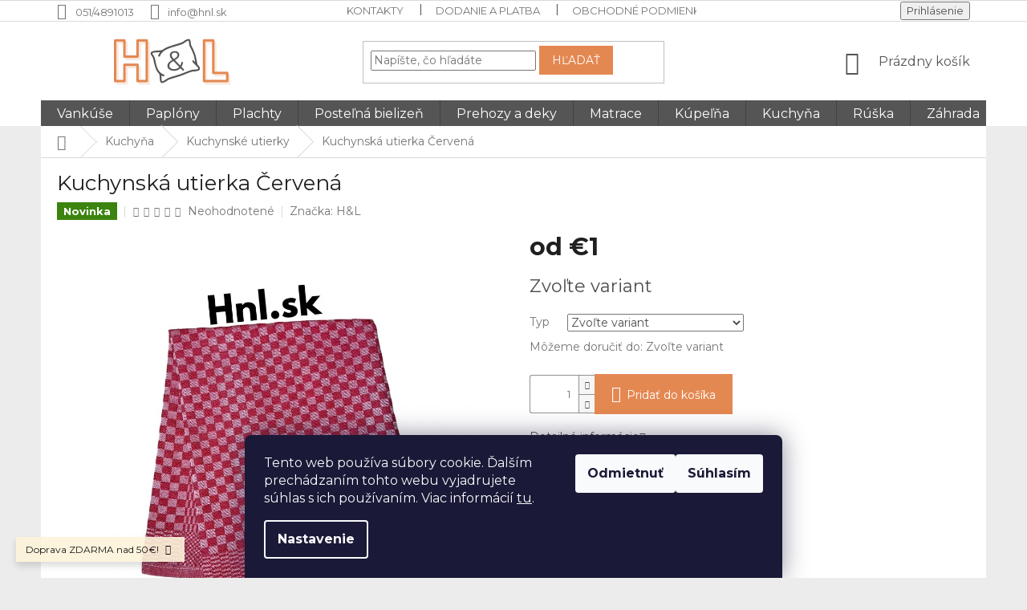

--- FILE ---
content_type: text/html; charset=utf-8
request_url: https://www.hnl.sk/kuchynska-utierka-cervena/
body_size: 29438
content:
<!doctype html><html lang="sk" dir="ltr" class="header-background-light external-fonts-loaded"><head><meta charset="utf-8" /><meta name="viewport" content="width=device-width,initial-scale=1" /><title>Kuchynská utierka Červená - H&amp;L</title><link rel="preconnect" href="https://cdn.myshoptet.com" /><link rel="dns-prefetch" href="https://cdn.myshoptet.com" /><link rel="preload" href="https://cdn.myshoptet.com/prj/dist/master/cms/libs/jquery/jquery-1.11.3.min.js" as="script" /><link href="https://cdn.myshoptet.com/prj/dist/master/cms/templates/frontend_templates/shared/css/font-face/source-sans-3.css" rel="stylesheet"><link href="https://cdn.myshoptet.com/prj/dist/master/cms/templates/frontend_templates/shared/css/font-face/exo-2.css" rel="stylesheet"><link href="https://cdn.myshoptet.com/prj/dist/master/shop/dist/font-shoptet-11.css.62c94c7785ff2cea73b2.css" rel="stylesheet"><script>
dataLayer = [];
dataLayer.push({'shoptet' : {
    "pageId": 883,
    "pageType": "productDetail",
    "currency": "EUR",
    "currencyInfo": {
        "decimalSeparator": ",",
        "exchangeRate": 1,
        "priceDecimalPlaces": 2,
        "symbol": "\u20ac",
        "symbolLeft": 1,
        "thousandSeparator": " "
    },
    "language": "sk",
    "projectId": 451788,
    "product": {
        "id": 12720,
        "guid": "9acce4c6-6c74-11ec-a9e9-ecf4bbdf609a",
        "hasVariants": true,
        "codes": [
            {
                "code": "12720\/1KS"
            },
            {
                "code": "12720\/6KS"
            },
            {
                "code": "12720\/12K"
            }
        ],
        "name": "Kuchynsk\u00e1 utierka \u010cerven\u00e1",
        "appendix": "",
        "weight": 0,
        "manufacturer": "H&L",
        "manufacturerGuid": "1EF53340F8AB6A2EB1CEDA0BA3DED3EE",
        "currentCategory": "Kuchy\u0148a | Kuchynsk\u00e9 utierky",
        "currentCategoryGuid": "0f7ac481-dd28-11eb-bbb3-b8ca3a6063f8",
        "defaultCategory": "Kuchy\u0148a | Kuchynsk\u00e9 utierky",
        "defaultCategoryGuid": "0f7ac481-dd28-11eb-bbb3-b8ca3a6063f8",
        "currency": "EUR",
        "priceWithVatMin": 1,
        "priceWithVatMax": 10
    },
    "stocks": [
        {
            "id": "ext",
            "title": "Sklad",
            "isDeliveryPoint": 0,
            "visibleOnEshop": 1
        }
    ],
    "cartInfo": {
        "id": null,
        "freeShipping": false,
        "freeShippingFrom": 50,
        "leftToFreeGift": {
            "formattedPrice": "\u20ac0",
            "priceLeft": 0
        },
        "freeGift": false,
        "leftToFreeShipping": {
            "priceLeft": 50,
            "dependOnRegion": 0,
            "formattedPrice": "\u20ac50"
        },
        "discountCoupon": [],
        "getNoBillingShippingPrice": {
            "withoutVat": 0,
            "vat": 0,
            "withVat": 0
        },
        "cartItems": [],
        "taxMode": "ORDINARY"
    },
    "cart": [],
    "customer": {
        "priceRatio": 1,
        "priceListId": 1,
        "groupId": null,
        "registered": false,
        "mainAccount": false
    }
}});
dataLayer.push({'cookie_consent' : {
    "marketing": "denied",
    "analytics": "denied"
}});
document.addEventListener('DOMContentLoaded', function() {
    shoptet.consent.onAccept(function(agreements) {
        if (agreements.length == 0) {
            return;
        }
        dataLayer.push({
            'cookie_consent' : {
                'marketing' : (agreements.includes(shoptet.config.cookiesConsentOptPersonalisation)
                    ? 'granted' : 'denied'),
                'analytics': (agreements.includes(shoptet.config.cookiesConsentOptAnalytics)
                    ? 'granted' : 'denied')
            },
            'event': 'cookie_consent'
        });
    });
});
</script>

<!-- Google Tag Manager -->
<script>(function(w,d,s,l,i){w[l]=w[l]||[];w[l].push({'gtm.start':
new Date().getTime(),event:'gtm.js'});var f=d.getElementsByTagName(s)[0],
j=d.createElement(s),dl=l!='dataLayer'?'&l='+l:'';j.async=true;j.src=
'https://www.googletagmanager.com/gtm.js?id='+i+dl;f.parentNode.insertBefore(j,f);
})(window,document,'script','dataLayer','GTM-KK7B7MD');</script>
<!-- End Google Tag Manager -->

<meta property="og:type" content="website"><meta property="og:site_name" content="hnl.sk"><meta property="og:url" content="https://www.hnl.sk/kuchynska-utierka-cervena/"><meta property="og:title" content="Kuchynská utierka Červená - H&amp;L"><meta name="author" content="H&amp;L"><meta name="web_author" content="Shoptet.sk"><meta name="dcterms.rightsHolder" content="www.hnl.sk"><meta name="robots" content="index,follow"><meta property="og:image" content="https://cdn.myshoptet.com/usr/www.hnl.sk/user/shop/big/12720_kuchynska-utierka-cervena.jpg?61d2bd43"><meta property="og:description" content="Kuchynské chňapky s magnetom."><meta name="description" content="Kuchynské chňapky s magnetom."><meta property="product:price:amount" content="1"><meta property="product:price:currency" content="EUR"><style>:root {--color-primary: #555555;--color-primary-h: 0;--color-primary-s: 0%;--color-primary-l: 33%;--color-primary-hover: #e48851;--color-primary-hover-h: 22;--color-primary-hover-s: 73%;--color-primary-hover-l: 61%;--color-secondary: #e48851;--color-secondary-h: 22;--color-secondary-s: 73%;--color-secondary-l: 61%;--color-secondary-hover: #19C83A;--color-secondary-hover-h: 131;--color-secondary-hover-s: 78%;--color-secondary-hover-l: 44%;--color-tertiary: #e48851;--color-tertiary-h: 22;--color-tertiary-s: 73%;--color-tertiary-l: 61%;--color-tertiary-hover: #e48851;--color-tertiary-hover-h: 22;--color-tertiary-hover-s: 73%;--color-tertiary-hover-l: 61%;--color-header-background: #ffffff;--template-font: "Source Sans 3";--template-headings-font: "Exo 2";--header-background-url: url("[data-uri]");--cookies-notice-background: #1A1937;--cookies-notice-color: #F8FAFB;--cookies-notice-button-hover: #f5f5f5;--cookies-notice-link-hover: #27263f;--templates-update-management-preview-mode-content: "Náhľad aktualizácií šablóny je aktívny pre váš prehliadač."}</style>
    
    <link href="https://cdn.myshoptet.com/prj/dist/master/shop/dist/main-11.less.5a24dcbbdabfd189c152.css" rel="stylesheet" />
        
    <script>var shoptet = shoptet || {};</script>
    <script src="https://cdn.myshoptet.com/prj/dist/master/shop/dist/main-3g-header.js.05f199e7fd2450312de2.js"></script>
<!-- User include --><!-- api 608(256) html code header -->
<link rel="stylesheet" href="https://cdn.myshoptet.com/usr/api2.dklab.cz/user/documents/_doplnky/bannery/451788/3093/451788_3093.css" type="text/css" /><style>
        :root {
            --dklab-bannery-b-hp-padding: 5px;
            --dklab-bannery-b-hp-box-padding: 0px;
            --dklab-bannery-b-hp-big-screen: 33.333%;
            --dklab-bannery-b-hp-medium-screen: 33.333%;
            --dklab-bannery-b-hp-small-screen: 33.333%;
            --dklab-bannery-b-hp-tablet-screen: 33.333%;
            --dklab-bannery-b-hp-mobile-screen: 50%;

            --dklab-bannery-i-hp-icon-color: #FFFFFF;
            --dklab-bannery-i-hp-color: #555555;
            --dklab-bannery-i-hp-background: #FFFFFF;            
            
            --dklab-bannery-i-d-icon-color: #FFFFFF;
            --dklab-bannery-i-d-color: #FFFFFF;
            --dklab-bannery-i-d-background: #E48851;


            --dklab-bannery-i-hp-w-big-screen: 3;
            --dklab-bannery-i-hp-w-medium-screen: 3;
            --dklab-bannery-i-hp-w-small-screen: 3;
            --dklab-bannery-i-hp-w-tablet-screen: 3;
            --dklab-bannery-i-hp-w-mobile-screen: 3;
            
            --dklab-bannery-i-d-w-big-screen: 3;
            --dklab-bannery-i-d-w-medium-screen: 3;
            --dklab-bannery-i-d-w-small-screen: 3;
            --dklab-bannery-i-d-w-tablet-screen: 3;
            --dklab-bannery-i-d-w-mobile-screen: 3;

        }</style>
<!-- service 409(63) html code header -->
<style>
#filters h4{cursor:pointer;}[class~=slider-wrapper],[class~=filter-section]{padding-left:0;}#filters h4{padding-left:13.5pt;}[class~=filter-section],[class~=slider-wrapper]{padding-bottom:0 !important;}#filters h4:before{position:absolute;}#filters h4:before{left:0;}[class~=filter-section],[class~=slider-wrapper]{padding-right:0;}#filters h4{padding-bottom:9pt;}#filters h4{padding-right:13.5pt;}#filters > .slider-wrapper,[class~=slider-wrapper] > div,.filter-sections form,[class~=slider-wrapper][class~=filter-section] > div,.razeni > form{display:none;}#filters h4:before,#filters .otevreny h4:before{content:"\e911";}#filters h4{padding-top:9pt;}[class~=filter-section],[class~=slider-wrapper]{padding-top:0 !important;}[class~=filter-section]{border-top-width:0 !important;}[class~=filter-section]{border-top-style:none !important;}[class~=filter-section]{border-top-color:currentColor !important;}#filters .otevreny h4:before,#filters h4:before{font-family:shoptet;}#filters h4{position:relative;}#filters h4{margin-left:0 !important;}[class~=filter-section]{border-image:none !important;}#filters h4{margin-bottom:0 !important;}#filters h4{margin-right:0 !important;}#filters h4{margin-top:0 !important;}#filters h4{border-top-width:.0625pc;}#filters h4{border-top-style:solid;}#filters h4{border-top-color:#e0e0e0;}[class~=slider-wrapper]{max-width:none;}[class~=otevreny] form,.slider-wrapper.otevreny > div,[class~=slider-wrapper][class~=otevreny] > div,.otevreny form{display:block;}#filters h4{border-image:none;}[class~=param-filter-top]{margin-bottom:.9375pc;}[class~=otevreny] form{margin-bottom:15pt;}[class~=slider-wrapper]{color:inherit;}#filters .otevreny h4:before{-webkit-transform:rotate(180deg);}[class~=slider-wrapper],#filters h4:before{background:none;}#filters h4:before{-webkit-transform:rotate(90deg);}#filters h4:before{-moz-transform:rotate(90deg);}[class~=param-filter-top] form{display:block !important;}#filters h4:before{-o-transform:rotate(90deg);}#filters h4:before{-ms-transform:rotate(90deg);}#filters h4:before{transform:rotate(90deg);}#filters h4:before{font-size:.104166667in;}#filters .otevreny h4:before{-moz-transform:rotate(180deg);}#filters .otevreny h4:before{-o-transform:rotate(180deg);}#filters h4:before{top:36%;}#filters .otevreny h4:before{-ms-transform:rotate(180deg);}#filters h4:before{height:auto;}#filters h4:before{width:auto;}#filters .otevreny h4:before{transform:rotate(180deg);}
@media screen and (max-width: 767px) {
.param-filter-top{padding-top: 15px;}
}
#content .filters-wrapper > div:first-of-type, #footer .filters-wrapper > div:first-of-type {text-align: left;}
.template-11.one-column-body .content .filter-sections{padding-top: 15px; padding-bottom: 15px;}
</style>
<!-- service 417(71) html code header -->
<style>
@media screen and (max-width: 767px) {
body.sticky-mobile:not(.paxio-merkur):not(.venus) .dropdown {display: none !important;}
body.sticky-mobile:not(.paxio-merkur):not(.venus) .languagesMenu{right: 98px; position: absolute;}
body.sticky-mobile:not(.paxio-merkur):not(.venus) .languagesMenu .caret{display: none !important;}
body.sticky-mobile:not(.paxio-merkur):not(.venus) .languagesMenu.open .languagesMenu__content {display: block;right: 0;left: auto;}
.template-12 #header .site-name {max-width: 40% !important;}
}
@media screen and (-ms-high-contrast: active), (-ms-high-contrast: none) {
.template-12 #header {position: fixed; width: 100%;}
.template-12 #content-wrapper.content-wrapper{padding-top: 80px;}
}
.sticky-mobile #header-image{display: none;}
@media screen and (max-width: 640px) {
.template-04.sticky-mobile #header-cart{position: fixed;top: 3px;right: 92px;}
.template-04.sticky-mobile #header-cart::before {font-size: 32px;}
.template-04.sticky-mobile #header-cart strong{display: none;}
}
@media screen and (min-width: 641px) {
.dklabGarnet #main-wrapper {overflow: visible !important;}
}
.dklabGarnet.sticky-mobile #logo img {top: 0 !important;}
@media screen and (min-width: 768px){
.top-navigation-bar .site-name {display: none;}
}
/*NOVÁ VERZE MOBILNÍ HLAVIČKY*/
@media screen and (max-width: 767px){
.scrolled-down body:not(.ordering-process):not(.search-window-visible) .top-navigation-bar {transform: none !important;}
.scrolled-down body:not(.ordering-process):not(.search-window-visible) #header .site-name {transform: none !important;}
.scrolled-down body:not(.ordering-process):not(.search-window-visible) #header .cart-count {transform: none !important;}
.scrolled-down #header {transform: none !important;}

body.template-11.mobile-header-version-1:not(.paxio-merkur):not(.venus) .top-navigation-bar .site-name{display: none !important;}
body.template-11.mobile-header-version-1:not(.paxio-merkur):not(.venus) #header .cart-count {top: -39px !important;position: absolute !important;}
.template-11.sticky-mobile.mobile-header-version-1 .responsive-tools > a[data-target="search"] {visibility: visible;}
.template-12.mobile-header-version-1 #header{position: fixed !important;}
.template-09.mobile-header-version-1.sticky-mobile .top-nav .subnav-left {visibility: visible;}
}

/*Disco*/
@media screen and (min-width: 768px){
.template-13:not(.jupiter) #header, .template-14 #header{position: sticky;top: 0;z-index: 8;}
.template-14.search-window-visible #header{z-index: 9999;}
body.navigation-hovered::before {z-index: 7;}
/*
.template-13 .top-navigation-bar{z-index: 10000;}
.template-13 .popup-widget {z-index: 10001;}
*/
.scrolled .template-13 #header, .scrolled .template-14 #header{box-shadow: 0 2px 10px rgba(0,0,0,0.1);}
.search-focused::before{z-index: 8;}
.top-navigation-bar{z-index: 9;position: relative;}
.paxio-merkur.top-navigation-menu-visible #header .search-form .form-control {z-index: 1;}
.paxio-merkur.top-navigation-menu-visible .search-form::before {z-index: 1;}
.scrolled .popup-widget.cart-widget {position: fixed;top: 68px !important;}

/* MERKUR */
.paxio-merkur.sticky-mobile.template-11 #oblibeneBtn{line-height: 70px !important;}
}


/* VENUS */
@media screen and (min-width: 768px){
.venus.sticky-mobile:not(.ordering-process) #header {position: fixed !important;width: 100%;transform: none !important;translate: none !important;box-shadow: 0 2px 10px rgba(0,0,0,0.1);visibility: visible !important;opacity: 1 !important;}
.venus.sticky-mobile:not(.ordering-process) .overall-wrapper{padding-top: 160px;}
.venus.sticky-mobile.type-index:not(.ordering-process) .overall-wrapper{padding-top: 85px;}
.venus.sticky-mobile:not(.ordering-process) #content-wrapper.content-wrapper {padding-top: 0 !important;}
}
@media screen and (max-width: 767px){
.template-14 .top-navigation-bar > .site-name{display: none !important;}
.template-14 #header .header-top .header-top-wrapper .site-name{margin: 0;}
}
/* JUPITER */
@media screen and (max-width: 767px){
.scrolled-down body.jupiter:not(.ordering-process):not(.search-window-visible) #header .site-name {-webkit-transform: translateX(-50%) !important;transform: translateX(-50%) !important;}
}
@media screen and (min-width: 768px){
.jupiter.sticky-header #header::after{display: none;}
.jupiter.sticky-header #header{position: fixed; top: 0; width: 100%;z-index: 99;}
.jupiter.sticky-header.ordering-process #header{position: relative;}
.jupiter.sticky-header .overall-wrapper{padding-top: 182px;}
.jupiter.sticky-header.ordering-process .overall-wrapper{padding-top: 0;}
.jupiter.sticky-header #header .header-top {height: 80px;}
}
</style>
<!-- service 608(256) html code header -->
<link rel="stylesheet" href="https://cdn.myshoptet.com/usr/api.dklab.cz/user/documents/fontawesome/css/all.css?v=1.02" type="text/css" />
<!-- project html code header -->
<style>
.subcategories li a::before {display: none;}.subcategories.with-image li a {padding: 5px;display: block;height: 160px;border-radius: 8px;border: none;box-shadow: 0px 0px 5px 0px var(--color-primary);}.subcategories.with-image li a .text {width: 100% !important;padding: 10px;text-align: center;height: fit-content;display: block;max-height: 50px;font-size: 15px;color: var(--color-primary-hover);}.subcategories.with-image li a .image {width: 100%;text-align: center;}.subcategories.with-image li a .image img {max-height: 100px;padding-top: 15px;}@media(max-width: 300px) {.type-category .subcategories .col-xs-6 {width: 100%;}}@media only screen and (min-width: 300px) and (max-width: 500px) {.type-category .subcategories .col-xs-6 {width: 50%;}}@media (min-width: 1200px) {.type-category .subcategories .col-xl-3 {width: 25%;}}.type-category .subcategories {margin: 0 -10px 50px;text-align: center;}#category-header.category-header {margin-top: 0px !important;}
.navigation-in>ul>li.ext>ul>li>a.menu-image { width: auto !important; padding: 16px; }
.navigation-in>ul>li.ext>ul>li>div>a { line-height: 1.5; }
</style>

<link type="text/css" rel="stylesheet" media="screen" href="/user/documents/upload/DMupravy/hnl7.css" >

<link rel="preconnect" href="https://fonts.googleapis.com"> 
<link rel="preconnect" href="https://fonts.gstatic.com" crossorigin> 
<link href="https://fonts.googleapis.com/css2?family=Montserrat:ital,wght@0,100;0,200;0,300;0,400;0,500;0,600;0,700;0,800;0,900;1,100;1,200;1,300;1,400;1,500;1,600;1,700;1,800;1,900&display=swap" rel="stylesheet">

<link rel="apple-touch-icon" sizes="60x60" href="/apple-touch-icon.png">
<link rel="icon" type="image/png" sizes="32x32" href="/favicon-32x32.png">
<link rel="icon" type="image/png" sizes="16x16" href="/favicon-16x16.png">
<link rel="manifest" href="/site.webmanifest">
<link rel="mask-icon" href="/safari-pinned-tab.svg" color="#5bbad5">
<meta name="msapplication-TileColor" content="#da532c">
<meta name="theme-color" content="#ffffff">

<style>
.custom-footer {
    padding-left: 0px;
}
</style>
<!-- /User include --><link rel="canonical" href="https://www.hnl.sk/kuchynska-utierka-cervena/" /><script>!function(){var t={9196:function(){!function(){var t=/\[object (Boolean|Number|String|Function|Array|Date|RegExp)\]/;function r(r){return null==r?String(r):(r=t.exec(Object.prototype.toString.call(Object(r))))?r[1].toLowerCase():"object"}function n(t,r){return Object.prototype.hasOwnProperty.call(Object(t),r)}function e(t){if(!t||"object"!=r(t)||t.nodeType||t==t.window)return!1;try{if(t.constructor&&!n(t,"constructor")&&!n(t.constructor.prototype,"isPrototypeOf"))return!1}catch(t){return!1}for(var e in t);return void 0===e||n(t,e)}function o(t,r,n){this.b=t,this.f=r||function(){},this.d=!1,this.a={},this.c=[],this.e=function(t){return{set:function(r,n){u(c(r,n),t.a)},get:function(r){return t.get(r)}}}(this),i(this,t,!n);var e=t.push,o=this;t.push=function(){var r=[].slice.call(arguments,0),n=e.apply(t,r);return i(o,r),n}}function i(t,n,o){for(t.c.push.apply(t.c,n);!1===t.d&&0<t.c.length;){if("array"==r(n=t.c.shift()))t:{var i=n,a=t.a;if("string"==r(i[0])){for(var f=i[0].split("."),s=f.pop(),p=(i=i.slice(1),0);p<f.length;p++){if(void 0===a[f[p]])break t;a=a[f[p]]}try{a[s].apply(a,i)}catch(t){}}}else if("function"==typeof n)try{n.call(t.e)}catch(t){}else{if(!e(n))continue;for(var l in n)u(c(l,n[l]),t.a)}o||(t.d=!0,t.f(t.a,n),t.d=!1)}}function c(t,r){for(var n={},e=n,o=t.split("."),i=0;i<o.length-1;i++)e=e[o[i]]={};return e[o[o.length-1]]=r,n}function u(t,o){for(var i in t)if(n(t,i)){var c=t[i];"array"==r(c)?("array"==r(o[i])||(o[i]=[]),u(c,o[i])):e(c)?(e(o[i])||(o[i]={}),u(c,o[i])):o[i]=c}}window.DataLayerHelper=o,o.prototype.get=function(t){var r=this.a;t=t.split(".");for(var n=0;n<t.length;n++){if(void 0===r[t[n]])return;r=r[t[n]]}return r},o.prototype.flatten=function(){this.b.splice(0,this.b.length),this.b[0]={},u(this.a,this.b[0])}}()}},r={};function n(e){var o=r[e];if(void 0!==o)return o.exports;var i=r[e]={exports:{}};return t[e](i,i.exports,n),i.exports}n.n=function(t){var r=t&&t.__esModule?function(){return t.default}:function(){return t};return n.d(r,{a:r}),r},n.d=function(t,r){for(var e in r)n.o(r,e)&&!n.o(t,e)&&Object.defineProperty(t,e,{enumerable:!0,get:r[e]})},n.o=function(t,r){return Object.prototype.hasOwnProperty.call(t,r)},function(){"use strict";n(9196)}()}();</script><style>/* custom background */@media (min-width: 992px) {body {background-color: #ececec ;background-position: top center;background-repeat: no-repeat;background-attachment: scroll;}}</style>    <!-- Global site tag (gtag.js) - Google Analytics -->
    <script async src="https://www.googletagmanager.com/gtag/js?id=G-3Q52Q5WTPJ"></script>
    <script>
        
        window.dataLayer = window.dataLayer || [];
        function gtag(){dataLayer.push(arguments);}
        

                    console.debug('default consent data');

            gtag('consent', 'default', {"ad_storage":"denied","analytics_storage":"denied","ad_user_data":"denied","ad_personalization":"denied","wait_for_update":500});
            dataLayer.push({
                'event': 'default_consent'
            });
        
        gtag('js', new Date());

        
                gtag('config', 'G-3Q52Q5WTPJ', {"groups":"GA4","send_page_view":false,"content_group":"productDetail","currency":"EUR","page_language":"sk"});
        
                gtag('config', 'AW-700380366', {"allow_enhanced_conversions":true});
        
        
        
        
        
                    gtag('event', 'page_view', {"send_to":"GA4","page_language":"sk","content_group":"productDetail","currency":"EUR"});
        
                gtag('set', 'currency', 'EUR');

        gtag('event', 'view_item', {
            "send_to": "UA",
            "items": [
                {
                    "id": "12720\/1KS",
                    "name": "Kuchynsk\u00e1 utierka \u010cerven\u00e1",
                    "category": "Kuchy\u0148a \/ Kuchynsk\u00e9 utierky",
                                        "brand": "H&L",
                                                            "variant": "Typ: 1ks",
                                        "price": 1
                }
            ]
        });
        
        
        
        
        
                    gtag('event', 'view_item', {"send_to":"GA4","page_language":"sk","content_group":"productDetail","value":1,"currency":"EUR","items":[{"item_id":"12720\/1KS","item_name":"Kuchynsk\u00e1 utierka \u010cerven\u00e1","item_brand":"H&L","item_category":"Kuchy\u0148a","item_category2":"Kuchynsk\u00e9 utierky","item_variant":"12720\/1KS~Typ: 1ks","price":1,"quantity":1,"index":0}]});
        
        
        
        
        
        
        
        document.addEventListener('DOMContentLoaded', function() {
            if (typeof shoptet.tracking !== 'undefined') {
                for (var id in shoptet.tracking.bannersList) {
                    gtag('event', 'view_promotion', {
                        "send_to": "UA",
                        "promotions": [
                            {
                                "id": shoptet.tracking.bannersList[id].id,
                                "name": shoptet.tracking.bannersList[id].name,
                                "position": shoptet.tracking.bannersList[id].position
                            }
                        ]
                    });
                }
            }

            shoptet.consent.onAccept(function(agreements) {
                if (agreements.length !== 0) {
                    console.debug('gtag consent accept');
                    var gtagConsentPayload =  {
                        'ad_storage': agreements.includes(shoptet.config.cookiesConsentOptPersonalisation)
                            ? 'granted' : 'denied',
                        'analytics_storage': agreements.includes(shoptet.config.cookiesConsentOptAnalytics)
                            ? 'granted' : 'denied',
                                                                                                'ad_user_data': agreements.includes(shoptet.config.cookiesConsentOptPersonalisation)
                            ? 'granted' : 'denied',
                        'ad_personalization': agreements.includes(shoptet.config.cookiesConsentOptPersonalisation)
                            ? 'granted' : 'denied',
                        };
                    console.debug('update consent data', gtagConsentPayload);
                    gtag('consent', 'update', gtagConsentPayload);
                    dataLayer.push(
                        { 'event': 'update_consent' }
                    );
                }
            });
        });
    </script>
</head><body class="desktop id-883 in-kuchynske-utierky template-11 type-product type-detail one-column-body columns-mobile-2 columns-3 ums_forms_redesign--off ums_a11y_category_page--on ums_discussion_rating_forms--off ums_flags_display_unification--on ums_a11y_login--on mobile-header-version-0"><noscript>
    <style>
        #header {
            padding-top: 0;
            position: relative !important;
            top: 0;
        }
        .header-navigation {
            position: relative !important;
        }
        .overall-wrapper {
            margin: 0 !important;
        }
        body:not(.ready) {
            visibility: visible !important;
        }
    </style>
    <div class="no-javascript">
        <div class="no-javascript__title">Musíte zmeniť nastavenie vášho prehliadača</div>
        <div class="no-javascript__text">Pozrite sa na: <a href="https://www.google.com/support/bin/answer.py?answer=23852">Ako povoliť JavaScript vo vašom prehliadači</a>.</div>
        <div class="no-javascript__text">Ak používate software na blokovanie reklám, možno bude potrebné, aby ste povolili JavaScript z tejto stránky.</div>
        <div class="no-javascript__text">Ďakujeme.</div>
    </div>
</noscript>

        <div id="fb-root"></div>
        <script>
            window.fbAsyncInit = function() {
                FB.init({
//                    appId            : 'your-app-id',
                    autoLogAppEvents : true,
                    xfbml            : true,
                    version          : 'v19.0'
                });
            };
        </script>
        <script async defer crossorigin="anonymous" src="https://connect.facebook.net/sk_SK/sdk.js"></script>
<!-- Google Tag Manager (noscript) -->
<noscript><iframe src="https://www.googletagmanager.com/ns.html?id=GTM-KK7B7MD"
height="0" width="0" style="display:none;visibility:hidden"></iframe></noscript>
<!-- End Google Tag Manager (noscript) -->

    <div class="siteCookies siteCookies--bottom siteCookies--dark js-siteCookies" role="dialog" data-testid="cookiesPopup" data-nosnippet>
        <div class="siteCookies__form">
            <div class="siteCookies__content">
                <div class="siteCookies__text">
                    Tento web používa súbory cookie. Ďalším prechádzaním tohto webu vyjadrujete súhlas s ich používaním. Viac informácií <a href="/ochrana-osobnych-udajov-gdpr/" target="\" _blank="" rel="\" noreferrer="">tu</a>.
                </div>
                <p class="siteCookies__links">
                    <button class="siteCookies__link js-cookies-settings" aria-label="Nastavenia cookies" data-testid="cookiesSettings">Nastavenie</button>
                </p>
            </div>
            <div class="siteCookies__buttonWrap">
                                    <button class="siteCookies__button js-cookiesConsentSubmit" value="reject" aria-label="Odmietnuť cookies" data-testid="buttonCookiesReject">Odmietnuť</button>
                                <button class="siteCookies__button js-cookiesConsentSubmit" value="all" aria-label="Prijať cookies" data-testid="buttonCookiesAccept">Súhlasím</button>
            </div>
        </div>
        <script>
            document.addEventListener("DOMContentLoaded", () => {
                const siteCookies = document.querySelector('.js-siteCookies');
                document.addEventListener("scroll", shoptet.common.throttle(() => {
                    const st = document.documentElement.scrollTop;
                    if (st > 1) {
                        siteCookies.classList.add('siteCookies--scrolled');
                    } else {
                        siteCookies.classList.remove('siteCookies--scrolled');
                    }
                }, 100));
            });
        </script>
    </div>
<a href="#content" class="skip-link sr-only">Prejsť na obsah</a><div class="overall-wrapper"><div class="site-msg information"><div class="container"><div class="text">Doprava ZDARMA nad 50€!</div><div class="close js-close-information-msg"></div></div></div><div class="user-action"><div class="container">
    <div class="user-action-in">
                    <div id="login" class="user-action-login popup-widget login-widget" role="dialog" aria-labelledby="loginHeading">
        <div class="popup-widget-inner">
                            <h2 id="loginHeading">Prihlásenie k vášmu účtu</h2><div id="customerLogin"><form action="/action/Customer/Login/" method="post" id="formLoginIncluded" class="csrf-enabled formLogin" data-testid="formLogin"><input type="hidden" name="referer" value="" /><div class="form-group"><div class="input-wrapper email js-validated-element-wrapper no-label"><input type="email" name="email" class="form-control" autofocus placeholder="E-mailová adresa (napr. jan@novak.sk)" data-testid="inputEmail" autocomplete="email" required /></div></div><div class="form-group"><div class="input-wrapper password js-validated-element-wrapper no-label"><input type="password" name="password" class="form-control" placeholder="Heslo" data-testid="inputPassword" autocomplete="current-password" required /><span class="no-display">Nemôžete vyplniť toto pole</span><input type="text" name="surname" value="" class="no-display" /></div></div><div class="form-group"><div class="login-wrapper"><button type="submit" class="btn btn-secondary btn-text btn-login" data-testid="buttonSubmit">Prihlásiť sa</button><div class="password-helper"><a href="/registracia/" data-testid="signup" rel="nofollow">Nová registrácia</a><a href="/klient/zabudnute-heslo/" rel="nofollow">Zabudnuté heslo</a></div></div></div></form>
</div>                    </div>
    </div>

                            <div id="cart-widget" class="user-action-cart popup-widget cart-widget loader-wrapper" data-testid="popupCartWidget" role="dialog" aria-hidden="true">
    <div class="popup-widget-inner cart-widget-inner place-cart-here">
        <div class="loader-overlay">
            <div class="loader"></div>
        </div>
    </div>

    <div class="cart-widget-button">
        <a href="/kosik/" class="btn btn-conversion" id="continue-order-button" rel="nofollow" data-testid="buttonNextStep">Pokračovať do košíka</a>
    </div>
</div>
            </div>
</div>
</div><div class="top-navigation-bar" data-testid="topNavigationBar">

    <div class="container">

        <div class="top-navigation-contacts">
            <strong>Zákaznícka podpora:</strong><a class="project-phone project-phone-info" role="text" aria-label="Telefón: 051/4891013"><span aria-hidden="true">051/4891013</span></a><a href="mailto:info@hnl.sk" class="project-email" data-testid="contactboxEmail"><span>info@hnl.sk</span></a>        </div>

                            <div class="top-navigation-menu">
                <div class="top-navigation-menu-trigger"></div>
                <ul class="top-navigation-bar-menu">
                                            <li class="top-navigation-menu-item-29">
                            <a href="/kontakty/" target="blank">Kontakty</a>
                        </li>
                                            <li class="top-navigation-menu-item-27">
                            <a href="/dodanie-a-platba/">Dodanie a platba</a>
                        </li>
                                            <li class="top-navigation-menu-item-39">
                            <a href="/obchodne-podmienky/">Obchodné podmienky</a>
                        </li>
                                            <li class="top-navigation-menu-item-1004">
                            <a href="/ochrana-osobnych-udajov-gdpr/">Ochrana osobných údajov GDPR</a>
                        </li>
                                    </ul>
                <ul class="top-navigation-bar-menu-helper"></ul>
            </div>
        
        <div class="top-navigation-tools">
            <div class="responsive-tools">
                <a href="#" class="toggle-window" data-target="search" aria-label="Hľadať" data-testid="linkSearchIcon"></a>
                                                            <a href="#" class="toggle-window" data-target="login"></a>
                                                    <a href="#" class="toggle-window" data-target="navigation" aria-label="Menu" data-testid="hamburgerMenu"></a>
            </div>
                        <button class="top-nav-button top-nav-button-login toggle-window" type="button" data-target="login" aria-haspopup="dialog" aria-controls="login" aria-expanded="false" data-testid="signin"><span>Prihlásenie</span></button>        </div>

    </div>

</div>
<header id="header"><div class="container navigation-wrapper">
    <div class="header-top">
        <div class="site-name-wrapper">
            <div class="site-name"><a href="/" data-testid="linkWebsiteLogo"><img src="https://cdn.myshoptet.com/usr/www.hnl.sk/user/logos/h_l_new_logo_transparent_4.png" alt="H&amp;L" fetchpriority="low" /></a></div>        </div>
        <div class="search" itemscope itemtype="https://schema.org/WebSite">
            <meta itemprop="headline" content="Kuchynské utierky"/><meta itemprop="url" content="https://www.hnl.sk"/><meta itemprop="text" content="Kuchynské chňapky s magnetom."/>            <form action="/action/ProductSearch/prepareString/" method="post"
    id="formSearchForm" class="search-form compact-form js-search-main"
    itemprop="potentialAction" itemscope itemtype="https://schema.org/SearchAction" data-testid="searchForm">
    <fieldset>
        <meta itemprop="target"
            content="https://www.hnl.sk/vyhladavanie/?string={string}"/>
        <input type="hidden" name="language" value="sk"/>
        
            
<input
    type="search"
    name="string"
        class="query-input form-control search-input js-search-input"
    placeholder="Napíšte, čo hľadáte"
    autocomplete="off"
    required
    itemprop="query-input"
    aria-label="Vyhľadávanie"
    data-testid="searchInput"
>
            <button type="submit" class="btn btn-default" data-testid="searchBtn">Hľadať</button>
        
    </fieldset>
</form>
        </div>
        <div class="navigation-buttons">
                
    <a href="/kosik/" class="btn btn-icon toggle-window cart-count" data-target="cart" data-hover="true" data-redirect="true" data-testid="headerCart" rel="nofollow" aria-haspopup="dialog" aria-expanded="false" aria-controls="cart-widget">
        
                <span class="sr-only">Nákupný košík</span>
        
            <span class="cart-price visible-lg-inline-block" data-testid="headerCartPrice">
                                    Prázdny košík                            </span>
        
    
            </a>
        </div>
    </div>
    <nav id="navigation" aria-label="Hlavné menu" data-collapsible="true"><div class="navigation-in menu"><ul class="menu-level-1" role="menubar" data-testid="headerMenuItems"><li class="menu-item-709 ext" role="none"><a href="/vankuse/" data-testid="headerMenuItem" role="menuitem" aria-haspopup="true" aria-expanded="false"><b>Vankúše</b><span class="submenu-arrow"></span></a><ul class="menu-level-2" aria-label="Vankúše" tabindex="-1" role="menu"><li class="menu-item-814 has-third-level" role="none"><a href="/antialergicke-vankuse/" class="menu-image" data-testid="headerMenuItem" tabindex="-1" aria-hidden="true"><img src="data:image/svg+xml,%3Csvg%20width%3D%22140%22%20height%3D%22100%22%20xmlns%3D%22http%3A%2F%2Fwww.w3.org%2F2000%2Fsvg%22%3E%3C%2Fsvg%3E" alt="" aria-hidden="true" width="140" height="100"  data-src="https://cdn.myshoptet.com/usr/www.hnl.sk/user/categories/thumb/fn3ais-dsc_5499.png" fetchpriority="low" /></a><div><a href="/antialergicke-vankuse/" data-testid="headerMenuItem" role="menuitem"><span>Antialergické vankúše</span></a>
                                                    <ul class="menu-level-3" role="menu">
                                                                    <li class="menu-item-823" role="none">
                                        <a href="/vankuse-so-vzormi/" data-testid="headerMenuItem" role="menuitem">
                                            Vankúše so vzormi</a>,                                    </li>
                                                                    <li class="menu-item-826" role="none">
                                        <a href="/vankuse-bez-vzorov/" data-testid="headerMenuItem" role="menuitem">
                                            Vankúše bez vzorov</a>,                                    </li>
                                                                    <li class="menu-item-829" role="none">
                                        <a href="/vianocne-vankuse/" data-testid="headerMenuItem" role="menuitem">
                                            Vianočné vankúše</a>                                    </li>
                                                            </ul>
                        </div></li><li class="menu-item-817" role="none"><a href="/tehotenske-vankuse/" class="menu-image" data-testid="headerMenuItem" tabindex="-1" aria-hidden="true"><img src="data:image/svg+xml,%3Csvg%20width%3D%22140%22%20height%3D%22100%22%20xmlns%3D%22http%3A%2F%2Fwww.w3.org%2F2000%2Fsvg%22%3E%3C%2Fsvg%3E" alt="" aria-hidden="true" width="140" height="100"  data-src="https://cdn.myshoptet.com/usr/www.hnl.sk/user/categories/thumb/kjaerv-tehotensky-vankus-2.png" fetchpriority="low" /></a><div><a href="/tehotenske-vankuse/" data-testid="headerMenuItem" role="menuitem"><span>Tehotenské vankúše</span></a>
                        </div></li><li class="menu-item-820" role="none"><a href="/vyplne/" class="menu-image" data-testid="headerMenuItem" tabindex="-1" aria-hidden="true"><img src="data:image/svg+xml,%3Csvg%20width%3D%22140%22%20height%3D%22100%22%20xmlns%3D%22http%3A%2F%2Fwww.w3.org%2F2000%2Fsvg%22%3E%3C%2Fsvg%3E" alt="" aria-hidden="true" width="140" height="100"  data-src="https://cdn.myshoptet.com/usr/www.hnl.sk/user/categories/thumb/v__plne.png" fetchpriority="low" /></a><div><a href="/vyplne/" data-testid="headerMenuItem" role="menuitem"><span>Výplne</span></a>
                        </div></li></ul></li>
<li class="menu-item-712 ext" role="none"><a href="/paplony/" data-testid="headerMenuItem" role="menuitem" aria-haspopup="true" aria-expanded="false"><b>Paplóny</b><span class="submenu-arrow"></span></a><ul class="menu-level-2" aria-label="Paplóny" tabindex="-1" role="menu"><li class="menu-item-847" role="none"><a href="/samostatny-paplon/" class="menu-image" data-testid="headerMenuItem" tabindex="-1" aria-hidden="true"><img src="data:image/svg+xml,%3Csvg%20width%3D%22140%22%20height%3D%22100%22%20xmlns%3D%22http%3A%2F%2Fwww.w3.org%2F2000%2Fsvg%22%3E%3C%2Fsvg%3E" alt="" aria-hidden="true" width="140" height="100"  data-src="https://cdn.myshoptet.com/usr/www.hnl.sk/user/categories/thumb/samostatn___papl__n.png" fetchpriority="low" /></a><div><a href="/samostatny-paplon/" data-testid="headerMenuItem" role="menuitem"><span>Samostatný paplón</span></a>
                        </div></li><li class="menu-item-850" role="none"><a href="/supravy-paplon-vankus/" class="menu-image" data-testid="headerMenuItem" tabindex="-1" aria-hidden="true"><img src="data:image/svg+xml,%3Csvg%20width%3D%22140%22%20height%3D%22100%22%20xmlns%3D%22http%3A%2F%2Fwww.w3.org%2F2000%2Fsvg%22%3E%3C%2Fsvg%3E" alt="" aria-hidden="true" width="140" height="100"  data-src="https://cdn.myshoptet.com/usr/www.hnl.sk/user/categories/thumb/s__pravy_-_papl__n___vank____.png" fetchpriority="low" /></a><div><a href="/supravy-paplon-vankus/" data-testid="headerMenuItem" role="menuitem"><span>Súpravy - Paplón + Vankúš</span></a>
                        </div></li></ul></li>
<li class="menu-item-892 ext" role="none"><a href="/plachty/" data-testid="headerMenuItem" role="menuitem" aria-haspopup="true" aria-expanded="false"><b>Plachty</b><span class="submenu-arrow"></span></a><ul class="menu-level-2" aria-label="Plachty" tabindex="-1" role="menu"><li class="menu-item-715" role="none"><a href="/jersey-plachty/" class="menu-image" data-testid="headerMenuItem" tabindex="-1" aria-hidden="true"><img src="data:image/svg+xml,%3Csvg%20width%3D%22140%22%20height%3D%22100%22%20xmlns%3D%22http%3A%2F%2Fwww.w3.org%2F2000%2Fsvg%22%3E%3C%2Fsvg%3E" alt="" aria-hidden="true" width="140" height="100"  data-src="https://cdn.myshoptet.com/usr/www.hnl.sk/user/categories/thumb/kipe8c-01.jpg" fetchpriority="low" /></a><div><a href="/jersey-plachty/" data-testid="headerMenuItem" role="menuitem"><span>Jersey Plachty</span></a>
                        </div></li><li class="menu-item-990" role="none"><a href="/jersey-plachty-hnl/" class="menu-image" data-testid="headerMenuItem" tabindex="-1" aria-hidden="true"><img src="data:image/svg+xml,%3Csvg%20width%3D%22140%22%20height%3D%22100%22%20xmlns%3D%22http%3A%2F%2Fwww.w3.org%2F2000%2Fsvg%22%3E%3C%2Fsvg%3E" alt="" aria-hidden="true" width="140" height="100"  data-src="https://cdn.myshoptet.com/usr/www.hnl.sk/user/categories/thumb/jersey-plachta-didatex-zlta26-2.png" fetchpriority="low" /></a><div><a href="/jersey-plachty-hnl/" data-testid="headerMenuItem" role="menuitem"><span>Jersey plachty HNL</span></a>
                        </div></li><li class="menu-item-718" role="none"><a href="/frote-plachty/" class="menu-image" data-testid="headerMenuItem" tabindex="-1" aria-hidden="true"><img src="data:image/svg+xml,%3Csvg%20width%3D%22140%22%20height%3D%22100%22%20xmlns%3D%22http%3A%2F%2Fwww.w3.org%2F2000%2Fsvg%22%3E%3C%2Fsvg%3E" alt="" aria-hidden="true" width="140" height="100"  data-src="https://cdn.myshoptet.com/usr/www.hnl.sk/user/categories/thumb/kz1n9r-6.jpg" fetchpriority="low" /></a><div><a href="/frote-plachty/" data-testid="headerMenuItem" role="menuitem"><span>Froté Plachty</span></a>
                        </div></li><li class="menu-item-721" role="none"><a href="/nepremokave-plachty/" class="menu-image" data-testid="headerMenuItem" tabindex="-1" aria-hidden="true"><img src="data:image/svg+xml,%3Csvg%20width%3D%22140%22%20height%3D%22100%22%20xmlns%3D%22http%3A%2F%2Fwww.w3.org%2F2000%2Fsvg%22%3E%3C%2Fsvg%3E" alt="" aria-hidden="true" width="140" height="100"  data-src="https://cdn.myshoptet.com/usr/www.hnl.sk/user/categories/thumb/0w7rhp-biela.jpg" fetchpriority="low" /></a><div><a href="/nepremokave-plachty/" data-testid="headerMenuItem" role="menuitem"><span>Nepremokavé Plachty</span></a>
                        </div></li><li class="menu-item-724" role="none"><a href="/bavlnene-plachty/" class="menu-image" data-testid="headerMenuItem" tabindex="-1" aria-hidden="true"><img src="data:image/svg+xml,%3Csvg%20width%3D%22140%22%20height%3D%22100%22%20xmlns%3D%22http%3A%2F%2Fwww.w3.org%2F2000%2Fsvg%22%3E%3C%2Fsvg%3E" alt="" aria-hidden="true" width="140" height="100"  data-src="https://cdn.myshoptet.com/usr/www.hnl.sk/user/categories/thumb/pwf71n-p1060767(1).jpg" fetchpriority="low" /></a><div><a href="/bavlnene-plachty/" data-testid="headerMenuItem" role="menuitem"><span>Bavlnené Plachty</span></a>
                        </div></li><li class="menu-item-960" role="none"><a href="/mikroplysove-plachty-/" class="menu-image" data-testid="headerMenuItem" tabindex="-1" aria-hidden="true"><img src="data:image/svg+xml,%3Csvg%20width%3D%22140%22%20height%3D%22100%22%20xmlns%3D%22http%3A%2F%2Fwww.w3.org%2F2000%2Fsvg%22%3E%3C%2Fsvg%3E" alt="" aria-hidden="true" width="140" height="100"  data-src="https://cdn.myshoptet.com/usr/www.hnl.sk/user/categories/thumb/5334_bezove.jpeg" fetchpriority="low" /></a><div><a href="/mikroplysove-plachty-/" data-testid="headerMenuItem" role="menuitem"><span>Mikroplyšové plachty</span></a>
                        </div></li></ul></li>
<li class="menu-item-895 ext" role="none"><a href="/postelna-bielizen/" data-testid="headerMenuItem" role="menuitem" aria-haspopup="true" aria-expanded="false"><b>Posteľná bielizeň</b><span class="submenu-arrow"></span></a><ul class="menu-level-2" aria-label="Posteľná bielizeň" tabindex="-1" role="menu"><li class="menu-item-727 has-third-level" role="none"><a href="/klasicke-obliecky/" class="menu-image" data-testid="headerMenuItem" tabindex="-1" aria-hidden="true"><img src="data:image/svg+xml,%3Csvg%20width%3D%22140%22%20height%3D%22100%22%20xmlns%3D%22http%3A%2F%2Fwww.w3.org%2F2000%2Fsvg%22%3E%3C%2Fsvg%3E" alt="" aria-hidden="true" width="140" height="100"  data-src="https://cdn.myshoptet.com/usr/www.hnl.sk/user/categories/thumb/rtcn7m-203.jpg" fetchpriority="low" /></a><div><a href="/klasicke-obliecky/" data-testid="headerMenuItem" role="menuitem"><span>Klasické obliečky</span></a>
                                                    <ul class="menu-level-3" role="menu">
                                                                    <li class="menu-item-898" role="none">
                                        <a href="/100--bavlna-klasicke-obliecky/" data-testid="headerMenuItem" role="menuitem">
                                            100% Bavlna Klasické obliečky</a>,                                    </li>
                                                                    <li class="menu-item-901" role="none">
                                        <a href="/100--krep-bavlna-deluxe/" data-testid="headerMenuItem" role="menuitem">
                                            100% Krep Bavlna DeLuxe</a>,                                    </li>
                                                                    <li class="menu-item-904" role="none">
                                        <a href="/100--flanel-bavlna-deluxe/" data-testid="headerMenuItem" role="menuitem">
                                            100% Flanel Bavlna DeLuxe</a>,                                    </li>
                                                                    <li class="menu-item-907" role="none">
                                        <a href="/obliecky-na-vankuse/" data-testid="headerMenuItem" role="menuitem">
                                            Obliečky na vankúše</a>,                                    </li>
                                                                    <li class="menu-item-1006" role="none">
                                        <a href="/100--bavlna-muselinove-obliecky/" data-testid="headerMenuItem" role="menuitem">
                                            100% Bavlna Mušelínové obliečky</a>                                    </li>
                                                            </ul>
                        </div></li><li class="menu-item-915" role="none"><a href="/100--bavlna-detske-obliecky/" class="menu-image" data-testid="headerMenuItem" tabindex="-1" aria-hidden="true"><img src="data:image/svg+xml,%3Csvg%20width%3D%22140%22%20height%3D%22100%22%20xmlns%3D%22http%3A%2F%2Fwww.w3.org%2F2000%2Fsvg%22%3E%3C%2Fsvg%3E" alt="" aria-hidden="true" width="140" height="100"  data-src="https://cdn.myshoptet.com/usr/www.hnl.sk/user/categories/thumb/10915.jpg" fetchpriority="low" /></a><div><a href="/100--bavlna-detske-obliecky/" data-testid="headerMenuItem" role="menuitem"><span>100% Bavlna Detské obliečky</span></a>
                        </div></li><li class="menu-item-1011" role="none"><a href="/lacne-obliecky/" class="menu-image" data-testid="headerMenuItem" tabindex="-1" aria-hidden="true"><img src="data:image/svg+xml,%3Csvg%20width%3D%22140%22%20height%3D%22100%22%20xmlns%3D%22http%3A%2F%2Fwww.w3.org%2F2000%2Fsvg%22%3E%3C%2Fsvg%3E" alt="" aria-hidden="true" width="140" height="100"  data-src="https://cdn.myshoptet.com/usr/www.hnl.sk/user/categories/thumb/cierno-siva.jpg" fetchpriority="low" /></a><div><a href="/lacne-obliecky/" data-testid="headerMenuItem" role="menuitem"><span>Lacné obliečky</span></a>
                        </div></li><li class="menu-item-730" role="none"><a href="/foto-3d-obliecky/" class="menu-image" data-testid="headerMenuItem" tabindex="-1" aria-hidden="true"><img src="data:image/svg+xml,%3Csvg%20width%3D%22140%22%20height%3D%22100%22%20xmlns%3D%22http%3A%2F%2Fwww.w3.org%2F2000%2Fsvg%22%3E%3C%2Fsvg%3E" alt="" aria-hidden="true" width="140" height="100"  data-src="https://cdn.myshoptet.com/usr/www.hnl.sk/user/categories/thumb/bzy6km-mr-mrs-black-and-white-foto-obliecky-hnl.jpg" fetchpriority="low" /></a><div><a href="/foto-3d-obliecky/" data-testid="headerMenuItem" role="menuitem"><span>Foto 3D obliečky</span></a>
                        </div></li><li class="menu-item-733" role="none"><a href="/exkluziv-obliecky/" class="menu-image" data-testid="headerMenuItem" tabindex="-1" aria-hidden="true"><img src="data:image/svg+xml,%3Csvg%20width%3D%22140%22%20height%3D%22100%22%20xmlns%3D%22http%3A%2F%2Fwww.w3.org%2F2000%2Fsvg%22%3E%3C%2Fsvg%3E" alt="" aria-hidden="true" width="140" height="100"  data-src="https://cdn.myshoptet.com/usr/www.hnl.sk/user/categories/thumb/p044pi-monstera-blue-exkluziv-obliecky.jpg" fetchpriority="low" /></a><div><a href="/exkluziv-obliecky/" data-testid="headerMenuItem" role="menuitem"><span>Exkluzív Obliečky</span></a>
                        </div></li><li class="menu-item-736" role="none"><a href="/disney-obliecky/" class="menu-image" data-testid="headerMenuItem" tabindex="-1" aria-hidden="true"><img src="data:image/svg+xml,%3Csvg%20width%3D%22140%22%20height%3D%22100%22%20xmlns%3D%22http%3A%2F%2Fwww.w3.org%2F2000%2Fsvg%22%3E%3C%2Fsvg%3E" alt="" aria-hidden="true" width="140" height="100"  data-src="https://cdn.myshoptet.com/usr/www.hnl.sk/user/categories/thumb/g2h0jx-avengers-hnl.jpg" fetchpriority="low" /></a><div><a href="/disney-obliecky/" data-testid="headerMenuItem" role="menuitem"><span>Disney Obliečky</span></a>
                        </div></li><li class="menu-item-921" role="none"><a href="/dekoracne-obliecky-na-vankuse/" class="menu-image" data-testid="headerMenuItem" tabindex="-1" aria-hidden="true"><img src="data:image/svg+xml,%3Csvg%20width%3D%22140%22%20height%3D%22100%22%20xmlns%3D%22http%3A%2F%2Fwww.w3.org%2F2000%2Fsvg%22%3E%3C%2Fsvg%3E" alt="" aria-hidden="true" width="140" height="100"  data-src="https://cdn.myshoptet.com/usr/www.hnl.sk/user/categories/thumb/kvetinova-konva-obliecka-na-vankus.jpg" fetchpriority="low" /></a><div><a href="/dekoracne-obliecky-na-vankuse/" data-testid="headerMenuItem" role="menuitem"><span>Dekoračné obliečky na vankúše</span></a>
                        </div></li><li class="menu-item-933" role="none"><a href="/vianocne-obliecky/" class="menu-image" data-testid="headerMenuItem" tabindex="-1" aria-hidden="true"><img src="data:image/svg+xml,%3Csvg%20width%3D%22140%22%20height%3D%22100%22%20xmlns%3D%22http%3A%2F%2Fwww.w3.org%2F2000%2Fsvg%22%3E%3C%2Fsvg%3E" alt="" aria-hidden="true" width="140" height="100"  data-src="https://cdn.myshoptet.com/usr/www.hnl.sk/user/categories/thumb/x-mas-cervena.jpg" fetchpriority="low" /></a><div><a href="/vianocne-obliecky/" data-testid="headerMenuItem" role="menuitem"><span>Vianočné Obliečky</span></a>
                        </div></li><li class="menu-item-939" role="none"><a href="/mikroplysove-obliecky/" class="menu-image" data-testid="headerMenuItem" tabindex="-1" aria-hidden="true"><img src="data:image/svg+xml,%3Csvg%20width%3D%22140%22%20height%3D%22100%22%20xmlns%3D%22http%3A%2F%2Fwww.w3.org%2F2000%2Fsvg%22%3E%3C%2Fsvg%3E" alt="" aria-hidden="true" width="140" height="100"  data-src="https://cdn.myshoptet.com/usr/www.hnl.sk/user/categories/thumb/love-beige.jpg" fetchpriority="low" /></a><div><a href="/mikroplysove-obliecky/" data-testid="headerMenuItem" role="menuitem"><span>Mikroplyšové obliečky</span></a>
                        </div></li><li class="menu-item-978" role="none"><a href="/damaskove-obliecky-/" class="menu-image" data-testid="headerMenuItem" tabindex="-1" aria-hidden="true"><img src="data:image/svg+xml,%3Csvg%20width%3D%22140%22%20height%3D%22100%22%20xmlns%3D%22http%3A%2F%2Fwww.w3.org%2F2000%2Fsvg%22%3E%3C%2Fsvg%3E" alt="" aria-hidden="true" width="140" height="100"  data-src="https://cdn.myshoptet.com/usr/www.hnl.sk/user/categories/thumb/13062_damaskove-obliecky-sivy-pruzok.jpg" fetchpriority="low" /></a><div><a href="/damaskove-obliecky-/" data-testid="headerMenuItem" role="menuitem"><span>Damaškové obliečky</span></a>
                        </div></li></ul></li>
<li class="menu-item-739 ext" role="none"><a href="/prehozy-a-deky/" data-testid="headerMenuItem" role="menuitem" aria-haspopup="true" aria-expanded="false"><b>Prehozy a deky</b><span class="submenu-arrow"></span></a><ul class="menu-level-2" aria-label="Prehozy a deky" tabindex="-1" role="menu"><li class="menu-item-742" role="none"><a href="/deky/" class="menu-image" data-testid="headerMenuItem" tabindex="-1" aria-hidden="true"><img src="data:image/svg+xml,%3Csvg%20width%3D%22140%22%20height%3D%22100%22%20xmlns%3D%22http%3A%2F%2Fwww.w3.org%2F2000%2Fsvg%22%3E%3C%2Fsvg%3E" alt="" aria-hidden="true" width="140" height="100"  data-src="https://cdn.myshoptet.com/usr/www.hnl.sk/user/categories/thumb/fh62ju-deka-skoricova-hnl.jpg" fetchpriority="low" /></a><div><a href="/deky/" data-testid="headerMenuItem" role="menuitem"><span>Deky</span></a>
                        </div></li><li class="menu-item-856" role="none"><a href="/prehozy/" class="menu-image" data-testid="headerMenuItem" tabindex="-1" aria-hidden="true"><img src="data:image/svg+xml,%3Csvg%20width%3D%22140%22%20height%3D%22100%22%20xmlns%3D%22http%3A%2F%2Fwww.w3.org%2F2000%2Fsvg%22%3E%3C%2Fsvg%3E" alt="" aria-hidden="true" width="140" height="100"  data-src="https://cdn.myshoptet.com/usr/www.hnl.sk/user/categories/thumb/n43y14-prehoz-81618-2.jpg" fetchpriority="low" /></a><div><a href="/prehozy/" data-testid="headerMenuItem" role="menuitem"><span>Prehozy</span></a>
                        </div></li></ul></li>
<li class="menu-item-745 ext" role="none"><a href="/matrace/" data-testid="headerMenuItem" role="menuitem" aria-haspopup="true" aria-expanded="false"><b>Matrace</b><span class="submenu-arrow"></span></a><ul class="menu-level-2" aria-label="Matrace" tabindex="-1" role="menu"><li class="menu-item-859" role="none"><a href="/samostatny-matrac/" class="menu-image" data-testid="headerMenuItem" tabindex="-1" aria-hidden="true"><img src="data:image/svg+xml,%3Csvg%20width%3D%22140%22%20height%3D%22100%22%20xmlns%3D%22http%3A%2F%2Fwww.w3.org%2F2000%2Fsvg%22%3E%3C%2Fsvg%3E" alt="" aria-hidden="true" width="140" height="100"  data-src="https://cdn.myshoptet.com/usr/www.hnl.sk/user/categories/thumb/9946-2.png" fetchpriority="low" /></a><div><a href="/samostatny-matrac/" data-testid="headerMenuItem" role="menuitem"><span>Samostatný matrac</span></a>
                        </div></li><li class="menu-item-862" role="none"><a href="/set-matrac-vankus/" class="menu-image" data-testid="headerMenuItem" tabindex="-1" aria-hidden="true"><img src="data:image/svg+xml,%3Csvg%20width%3D%22140%22%20height%3D%22100%22%20xmlns%3D%22http%3A%2F%2Fwww.w3.org%2F2000%2Fsvg%22%3E%3C%2Fsvg%3E" alt="" aria-hidden="true" width="140" height="100"  data-src="https://cdn.myshoptet.com/usr/www.hnl.sk/user/categories/thumb/9949.png" fetchpriority="low" /></a><div><a href="/set-matrac-vankus/" data-testid="headerMenuItem" role="menuitem"><span>Set matrac + vankúš</span></a>
                        </div></li><li class="menu-item-865" role="none"><a href="/chranice-na-matrac/" class="menu-image" data-testid="headerMenuItem" tabindex="-1" aria-hidden="true"><img src="data:image/svg+xml,%3Csvg%20width%3D%22140%22%20height%3D%22100%22%20xmlns%3D%22http%3A%2F%2Fwww.w3.org%2F2000%2Fsvg%22%3E%3C%2Fsvg%3E" alt="" aria-hidden="true" width="140" height="100"  data-src="https://cdn.myshoptet.com/usr/www.hnl.sk/user/categories/thumb/chr__ni__e_na_matrac.png" fetchpriority="low" /></a><div><a href="/chranice-na-matrac/" data-testid="headerMenuItem" role="menuitem"><span>Chrániče na matrac</span></a>
                        </div></li></ul></li>
<li class="menu-item-748 ext" role="none"><a href="/kupelna/" data-testid="headerMenuItem" role="menuitem" aria-haspopup="true" aria-expanded="false"><b>Kúpeľňa</b><span class="submenu-arrow"></span></a><ul class="menu-level-2" aria-label="Kúpeľňa" tabindex="-1" role="menu"><li class="menu-item-868" role="none"><a href="/uteraky-a-osusky/" class="menu-image" data-testid="headerMenuItem" tabindex="-1" aria-hidden="true"><img src="data:image/svg+xml,%3Csvg%20width%3D%22140%22%20height%3D%22100%22%20xmlns%3D%22http%3A%2F%2Fwww.w3.org%2F2000%2Fsvg%22%3E%3C%2Fsvg%3E" alt="" aria-hidden="true" width="140" height="100"  data-src="https://cdn.myshoptet.com/usr/www.hnl.sk/user/categories/thumb/ctfdwv-frote-uterak-osuska-cierna-hnl.png" fetchpriority="low" /></a><div><a href="/uteraky-a-osusky/" data-testid="headerMenuItem" role="menuitem"><span>Uteráky a osušky</span></a>
                        </div></li><li class="menu-item-871" role="none"><a href="/koberceky/" class="menu-image" data-testid="headerMenuItem" tabindex="-1" aria-hidden="true"><img src="data:image/svg+xml,%3Csvg%20width%3D%22140%22%20height%3D%22100%22%20xmlns%3D%22http%3A%2F%2Fwww.w3.org%2F2000%2Fsvg%22%3E%3C%2Fsvg%3E" alt="" aria-hidden="true" width="140" height="100"  data-src="https://cdn.myshoptet.com/usr/www.hnl.sk/user/categories/thumb/kober__eky.png" fetchpriority="low" /></a><div><a href="/koberceky/" data-testid="headerMenuItem" role="menuitem"><span>Koberčeky</span></a>
                        </div></li><li class="menu-item-966" role="none"><a href="/doplnky-do-kupelne-/" class="menu-image" data-testid="headerMenuItem" tabindex="-1" aria-hidden="true"><img src="data:image/svg+xml,%3Csvg%20width%3D%22140%22%20height%3D%22100%22%20xmlns%3D%22http%3A%2F%2Fwww.w3.org%2F2000%2Fsvg%22%3E%3C%2Fsvg%3E" alt="" aria-hidden="true" width="140" height="100"  data-src="https://cdn.myshoptet.com/usr/www.hnl.sk/user/categories/thumb/tempimagerdi1vy.png" fetchpriority="low" /></a><div><a href="/doplnky-do-kupelne-/" data-testid="headerMenuItem" role="menuitem"><span>Doplnky do kúpeľne</span></a>
                        </div></li><li class="menu-item-972" role="none"><a href="/kupelnove-predlozky/" class="menu-image" data-testid="headerMenuItem" tabindex="-1" aria-hidden="true"><img src="data:image/svg+xml,%3Csvg%20width%3D%22140%22%20height%3D%22100%22%20xmlns%3D%22http%3A%2F%2Fwww.w3.org%2F2000%2Fsvg%22%3E%3C%2Fsvg%3E" alt="" aria-hidden="true" width="140" height="100"  data-src="https://cdn.myshoptet.com/usr/www.hnl.sk/user/categories/thumb/tempimagee5yqbj.png" fetchpriority="low" /></a><div><a href="/kupelnove-predlozky/" data-testid="headerMenuItem" role="menuitem"><span>Kúpeľnové predložky</span></a>
                        </div></li><li class="menu-item-997" role="none"><a href="/rohozky/" class="menu-image" data-testid="headerMenuItem" tabindex="-1" aria-hidden="true"><img src="data:image/svg+xml,%3Csvg%20width%3D%22140%22%20height%3D%22100%22%20xmlns%3D%22http%3A%2F%2Fwww.w3.org%2F2000%2Fsvg%22%3E%3C%2Fsvg%3E" alt="" aria-hidden="true" width="140" height="100"  data-src="https://cdn.myshoptet.com/usr/www.hnl.sk/user/categories/thumb/gumena-predlozka-welcome-cervena.png" fetchpriority="low" /></a><div><a href="/rohozky/" data-testid="headerMenuItem" role="menuitem"><span>Rohožky</span></a>
                        </div></li></ul></li>
<li class="menu-item-751 ext" role="none"><a href="/kuchyna/" data-testid="headerMenuItem" role="menuitem" aria-haspopup="true" aria-expanded="false"><b>Kuchyňa</b><span class="submenu-arrow"></span></a><ul class="menu-level-2" aria-label="Kuchyňa" tabindex="-1" role="menu"><li class="menu-item-877" role="none"><a href="/kuchynske-chnapky-a-zastery/" class="menu-image" data-testid="headerMenuItem" tabindex="-1" aria-hidden="true"><img src="data:image/svg+xml,%3Csvg%20width%3D%22140%22%20height%3D%22100%22%20xmlns%3D%22http%3A%2F%2Fwww.w3.org%2F2000%2Fsvg%22%3E%3C%2Fsvg%3E" alt="" aria-hidden="true" width="140" height="100"  data-src="https://cdn.myshoptet.com/usr/www.hnl.sk/user/categories/thumb/kuchynsk___ch__apky_folk_2_so_z__sterou-3.png" fetchpriority="low" /></a><div><a href="/kuchynske-chnapky-a-zastery/" data-testid="headerMenuItem" role="menuitem"><span>Kuchynské chňapky a zástery</span></a>
                        </div></li><li class="menu-item-880" role="none"><a href="/podlozky-na-stolicku/" class="menu-image" data-testid="headerMenuItem" tabindex="-1" aria-hidden="true"><img src="data:image/svg+xml,%3Csvg%20width%3D%22140%22%20height%3D%22100%22%20xmlns%3D%22http%3A%2F%2Fwww.w3.org%2F2000%2Fsvg%22%3E%3C%2Fsvg%3E" alt="" aria-hidden="true" width="140" height="100"  data-src="https://cdn.myshoptet.com/usr/www.hnl.sk/user/categories/thumb/xdqrgy-podsedak-modry-2.png" fetchpriority="low" /></a><div><a href="/podlozky-na-stolicku/" data-testid="headerMenuItem" role="menuitem"><span>Podložky na stoličku</span></a>
                        </div></li><li class="menu-item-883 active" role="none"><a href="/kuchynske-utierky/" class="menu-image" data-testid="headerMenuItem" tabindex="-1" aria-hidden="true"><img src="data:image/svg+xml,%3Csvg%20width%3D%22140%22%20height%3D%22100%22%20xmlns%3D%22http%3A%2F%2Fwww.w3.org%2F2000%2Fsvg%22%3E%3C%2Fsvg%3E" alt="" aria-hidden="true" width="140" height="100"  data-src="https://cdn.myshoptet.com/usr/www.hnl.sk/user/categories/thumb/kuchynsk___utierky.png" fetchpriority="low" /></a><div><a href="/kuchynske-utierky/" data-testid="headerMenuItem" role="menuitem"><span>Kuchynské utierky</span></a>
                        </div></li><li class="menu-item-886" role="none"><a href="/kuchynske-noze/" class="menu-image" data-testid="headerMenuItem" tabindex="-1" aria-hidden="true"><img src="data:image/svg+xml,%3Csvg%20width%3D%22140%22%20height%3D%22100%22%20xmlns%3D%22http%3A%2F%2Fwww.w3.org%2F2000%2Fsvg%22%3E%3C%2Fsvg%3E" alt="" aria-hidden="true" width="140" height="100"  data-src="https://cdn.myshoptet.com/usr/www.hnl.sk/user/categories/thumb/wa2wee-no__e_biele_ean_5900072013760_-_5___.png" fetchpriority="low" /></a><div><a href="/kuchynske-noze/" data-testid="headerMenuItem" role="menuitem"><span>Kuchynské nože</span></a>
                        </div></li><li class="menu-item-927" role="none"><a href="/vianocne-obrusy/" class="menu-image" data-testid="headerMenuItem" tabindex="-1" aria-hidden="true"><img src="data:image/svg+xml,%3Csvg%20width%3D%22140%22%20height%3D%22100%22%20xmlns%3D%22http%3A%2F%2Fwww.w3.org%2F2000%2Fsvg%22%3E%3C%2Fsvg%3E" alt="" aria-hidden="true" width="140" height="100"  data-src="https://cdn.myshoptet.com/usr/www.hnl.sk/user/categories/thumb/vianoocny-obrus-vlocky-cerveny.jpg" fetchpriority="low" /></a><div><a href="/vianocne-obrusy/" data-testid="headerMenuItem" role="menuitem"><span>Vianočné obrusy</span></a>
                        </div></li><li class="menu-item-951" role="none"><a href="/obrusy-2/" class="menu-image" data-testid="headerMenuItem" tabindex="-1" aria-hidden="true"><img src="data:image/svg+xml,%3Csvg%20width%3D%22140%22%20height%3D%22100%22%20xmlns%3D%22http%3A%2F%2Fwww.w3.org%2F2000%2Fsvg%22%3E%3C%2Fsvg%3E" alt="" aria-hidden="true" width="140" height="100"  data-src="https://cdn.myshoptet.com/usr/www.hnl.sk/user/categories/thumb/obrus-bezovy-tree.jpg" fetchpriority="low" /></a><div><a href="/obrusy-2/" data-testid="headerMenuItem" role="menuitem"><span>Obrusy</span></a>
                        </div></li><li class="menu-item-995" role="none"><a href="/potah-na-stolicky/" class="menu-image" data-testid="headerMenuItem" tabindex="-1" aria-hidden="true"><img src="data:image/svg+xml,%3Csvg%20width%3D%22140%22%20height%3D%22100%22%20xmlns%3D%22http%3A%2F%2Fwww.w3.org%2F2000%2Fsvg%22%3E%3C%2Fsvg%3E" alt="" aria-hidden="true" width="140" height="100"  data-src="https://cdn.myshoptet.com/usr/www.hnl.sk/user/categories/thumb/obal-na-stolicku-bezovy-didatex.png" fetchpriority="low" /></a><div><a href="/potah-na-stolicky/" data-testid="headerMenuItem" role="menuitem"><span>Poťah na stoličky</span></a>
                        </div></li></ul></li>
<li class="menu-item-706 ext" role="none"><a href="/ruska/" data-testid="headerMenuItem" role="menuitem" aria-haspopup="true" aria-expanded="false"><b>Rúška</b><span class="submenu-arrow"></span></a><ul class="menu-level-2" aria-label="Rúška" tabindex="-1" role="menu"><li class="menu-item-805" role="none"><a href="/respiratory-ffp2/" class="menu-image" data-testid="headerMenuItem" tabindex="-1" aria-hidden="true"><img src="data:image/svg+xml,%3Csvg%20width%3D%22140%22%20height%3D%22100%22%20xmlns%3D%22http%3A%2F%2Fwww.w3.org%2F2000%2Fsvg%22%3E%3C%2Fsvg%3E" alt="" aria-hidden="true" width="140" height="100"  data-src="https://cdn.myshoptet.com/usr/www.hnl.sk/user/categories/thumb/2zjsha-respirator-ffp2-cierny_(3)-1.png" fetchpriority="low" /></a><div><a href="/respiratory-ffp2/" data-testid="headerMenuItem" role="menuitem"><span>Respirátory FFP2</span></a>
                        </div></li><li class="menu-item-808" role="none"><a href="/bavlnene-ruska/" class="menu-image" data-testid="headerMenuItem" tabindex="-1" aria-hidden="true"><img src="data:image/svg+xml,%3Csvg%20width%3D%22140%22%20height%3D%22100%22%20xmlns%3D%22http%3A%2F%2Fwww.w3.org%2F2000%2Fsvg%22%3E%3C%2Fsvg%3E" alt="" aria-hidden="true" width="140" height="100"  data-src="https://cdn.myshoptet.com/usr/www.hnl.sk/user/categories/thumb/m3ifpa-ochranne-rusko-dvojvrstvove-pirat-cierny-hnl-2.jpg" fetchpriority="low" /></a><div><a href="/bavlnene-ruska/" data-testid="headerMenuItem" role="menuitem"><span>Bavlnené rúška</span></a>
                        </div></li><li class="menu-item-811" role="none"><a href="/dezinfekcne-prostriedky/" class="menu-image" data-testid="headerMenuItem" tabindex="-1" aria-hidden="true"><img src="data:image/svg+xml,%3Csvg%20width%3D%22140%22%20height%3D%22100%22%20xmlns%3D%22http%3A%2F%2Fwww.w3.org%2F2000%2Fsvg%22%3E%3C%2Fsvg%3E" alt="" aria-hidden="true" width="140" height="100"  data-src="https://cdn.myshoptet.com/usr/www.hnl.sk/user/categories/thumb/wfthiy-dezinfekcne-mydlo-hnl-2.png" fetchpriority="low" /></a><div><a href="/dezinfekcne-prostriedky/" data-testid="headerMenuItem" role="menuitem"><span>Dezinfekčné prostriedky</span></a>
                        </div></li></ul></li>
<li class="menu-item-984" role="none"><a href="/zahrada/" data-testid="headerMenuItem" role="menuitem" aria-expanded="false"><b>Záhrada</b></a></li>
<li class="menu-item-1008" role="none"><a href="/ponozky/" data-testid="headerMenuItem" role="menuitem" aria-expanded="false"><b>Ponožky</b></a></li>
<li class="menu-item--51" role="none"><a href="/hodnotenie-obchodu/" data-testid="headerMenuItem" role="menuitem" aria-expanded="false"><b>Hodnotenie obchodu</b></a></li>
</ul></div><span class="navigation-close"></span></nav><div class="menu-helper" data-testid="hamburgerMenu"><span>Viac</span></div>
</div></header><!-- / header -->


                    <div class="container breadcrumbs-wrapper">
            <div class="breadcrumbs navigation-home-icon-wrapper" itemscope itemtype="https://schema.org/BreadcrumbList">
                                                                            <span id="navigation-first" data-basetitle="H&amp;L" itemprop="itemListElement" itemscope itemtype="https://schema.org/ListItem">
                <a href="/" itemprop="item" class="navigation-home-icon"><span class="sr-only" itemprop="name">Domov</span></a>
                <span class="navigation-bullet">/</span>
                <meta itemprop="position" content="1" />
            </span>
                                <span id="navigation-1" itemprop="itemListElement" itemscope itemtype="https://schema.org/ListItem">
                <a href="/kuchyna/" itemprop="item" data-testid="breadcrumbsSecondLevel"><span itemprop="name">Kuchyňa</span></a>
                <span class="navigation-bullet">/</span>
                <meta itemprop="position" content="2" />
            </span>
                                <span id="navigation-2" itemprop="itemListElement" itemscope itemtype="https://schema.org/ListItem">
                <a href="/kuchynske-utierky/" itemprop="item" data-testid="breadcrumbsSecondLevel"><span itemprop="name">Kuchynské utierky</span></a>
                <span class="navigation-bullet">/</span>
                <meta itemprop="position" content="3" />
            </span>
                                            <span id="navigation-3" itemprop="itemListElement" itemscope itemtype="https://schema.org/ListItem" data-testid="breadcrumbsLastLevel">
                <meta itemprop="item" content="https://www.hnl.sk/kuchynska-utierka-cervena/" />
                <meta itemprop="position" content="4" />
                <span itemprop="name" data-title="Kuchynská utierka Červená">Kuchynská utierka Červená <span class="appendix"></span></span>
            </span>
            </div>
        </div>
    
<div id="content-wrapper" class="container content-wrapper">
    
    <div class="content-wrapper-in">
                <main id="content" class="content wide">
                                                        <script>
            
            var shoptet = shoptet || {};
            shoptet.variantsUnavailable = shoptet.variantsUnavailable || {};
            
            shoptet.variantsUnavailable.availableVariantsResource = ["100-1905","100-1908","100-1911"]
        </script>
                                                                                                
<div class="p-detail" itemscope itemtype="https://schema.org/Product">

    
    <meta itemprop="name" content="Kuchynská utierka Červená" />
    <meta itemprop="category" content="Úvodná stránka &gt; Kuchyňa &gt; Kuchynské utierky &gt; Kuchynská utierka Červená" />
    <meta itemprop="url" content="https://www.hnl.sk/kuchynska-utierka-cervena/" />
    <meta itemprop="image" content="https://cdn.myshoptet.com/usr/www.hnl.sk/user/shop/big/12720_kuchynska-utierka-cervena.jpg?61d2bd43" />
                <span class="js-hidden" itemprop="manufacturer" itemscope itemtype="https://schema.org/Organization">
            <meta itemprop="name" content="H&amp;L" />
        </span>
        <span class="js-hidden" itemprop="brand" itemscope itemtype="https://schema.org/Brand">
            <meta itemprop="name" content="H&amp;L" />
        </span>
                                                                                
        <div class="p-detail-inner">

        <div class="p-detail-inner-header">
            <h1>
                  Kuchynská utierka Červená            </h1>

                    </div>

        <form action="/action/Cart/addCartItem/" method="post" id="product-detail-form" class="pr-action csrf-enabled" data-testid="formProduct">

            <meta itemprop="productID" content="12720" /><meta itemprop="identifier" content="9acce4c6-6c74-11ec-a9e9-ecf4bbdf609a" /><span itemprop="offers" itemscope itemtype="https://schema.org/Offer"><meta itemprop="sku" content="12720/1KS" /><link itemprop="availability" href="https://schema.org/InStock" /><meta itemprop="url" content="https://www.hnl.sk/kuchynska-utierka-cervena/" /><meta itemprop="price" content="1.00" /><meta itemprop="priceCurrency" content="EUR" /><link itemprop="itemCondition" href="https://schema.org/NewCondition" /></span><span itemprop="offers" itemscope itemtype="https://schema.org/Offer"><meta itemprop="sku" content="12720/6KS" /><link itemprop="availability" href="https://schema.org/InStock" /><meta itemprop="url" content="https://www.hnl.sk/kuchynska-utierka-cervena/" /><meta itemprop="price" content="6.00" /><meta itemprop="priceCurrency" content="EUR" /><link itemprop="itemCondition" href="https://schema.org/NewCondition" /></span><span itemprop="offers" itemscope itemtype="https://schema.org/Offer"><meta itemprop="sku" content="12720/12K" /><link itemprop="availability" href="https://schema.org/InStock" /><meta itemprop="url" content="https://www.hnl.sk/kuchynska-utierka-cervena/" /><meta itemprop="price" content="10.00" /><meta itemprop="priceCurrency" content="EUR" /><link itemprop="itemCondition" href="https://schema.org/NewCondition" /></span><input type="hidden" name="productId" value="12720" /><input type="hidden" name="priceId" value="20475" /><input type="hidden" name="language" value="sk" />

            <div class="row product-top">

                <div class="col-xs-12">

                    <div class="p-detail-info">
                                                    
                <div class="flags flags-default flags-inline">            <span class="flag flag-new">
            Novinka
    </span>
        
                        
    </div>
    

    
                        
                                    <div class="stars-wrapper">
            
<span class="stars star-list">
                                                <span class="star star-off show-tooltip is-active productRatingAction" data-productid="12720" data-score="1" title="    Hodnotenie:
            Neohodnotené    "></span>
                    
                                                <span class="star star-off show-tooltip is-active productRatingAction" data-productid="12720" data-score="2" title="    Hodnotenie:
            Neohodnotené    "></span>
                    
                                                <span class="star star-off show-tooltip is-active productRatingAction" data-productid="12720" data-score="3" title="    Hodnotenie:
            Neohodnotené    "></span>
                    
                                                <span class="star star-off show-tooltip is-active productRatingAction" data-productid="12720" data-score="4" title="    Hodnotenie:
            Neohodnotené    "></span>
                    
                                                <span class="star star-off show-tooltip is-active productRatingAction" data-productid="12720" data-score="5" title="    Hodnotenie:
            Neohodnotené    "></span>
                    
    </span>
            <span class="stars-label">
                                Neohodnotené                    </span>
        </div>
    
                                                    <div><a href="/znacka/h-l/" data-testid="productCardBrandName">Značka: <span>H&amp;L</span></a></div>
                        
                    </div>

                </div>

                <div class="col-xs-12 col-lg-6 p-image-wrapper">

                    
                    <div class="p-image" style="" data-testid="mainImage">

                        

    


                        

<a href="https://cdn.myshoptet.com/usr/www.hnl.sk/user/shop/big/12720_kuchynska-utierka-cervena.jpg?61d2bd43" class="p-main-image cloud-zoom cbox" data-href="https://cdn.myshoptet.com/usr/www.hnl.sk/user/shop/orig/12720_kuchynska-utierka-cervena.jpg?61d2bd43"><img src="https://cdn.myshoptet.com/usr/www.hnl.sk/user/shop/big/12720_kuchynska-utierka-cervena.jpg?61d2bd43" alt="kuchynska utierka cervena" width="1024" height="1024"  fetchpriority="high" />
</a>                    </div>

                    
                </div>

                <div class="col-xs-12 col-lg-6 p-info-wrapper">

                    
                    
                        <div class="p-final-price-wrapper">

                                                                                    <strong class="price-final" data-testid="productCardPrice">
                                                            <span class="price-final-holder parameter-dependent
 no-display 100-1905">
                        €1
                        

                    </span>
                                                                <span class="price-final-holder parameter-dependent
 no-display 100-1908">
                        €6
                        

                    </span>
                                                                <span class="price-final-holder parameter-dependent
 no-display 100-1911">
                        €10
                        

                    </span>
                                        <span class="price-final-holder parameter-dependent default-variant">
                        od <span class="nowrap">€1</span>    

            </span>
            </strong>
                                                            <span class="price-measure">
                    
                        </span>
                            

                        </div>

                    
                    
                                                                                    <div class="availability-value" title="Dostupnosť">
                                    

                                                <span class="parameter-dependent
 no-display 100-1905">
                <span class="availability-label" style="color: #009901">
                                            <span class="show-tooltip acronym" title="Doručenie 1 -3 dni">
                            Skladom
                        </span>
                                    </span>
                            </span>
                                            <span class="parameter-dependent
 no-display 100-1908">
                <span class="availability-label" style="color: #009901">
                                            <span class="show-tooltip acronym" title="Doručenie 1 -3 dni">
                            Skladom
                        </span>
                                    </span>
                            </span>
                                            <span class="parameter-dependent
 no-display 100-1911">
                <span class="availability-label" style="color: #009901">
                                            <span class="show-tooltip acronym" title="Doručenie 1 -3 dni">
                            Skladom
                        </span>
                                    </span>
                            </span>
                <span class="parameter-dependent default-variant">
            <span class="availability-label">
                Zvoľte variant            </span>
        </span>
                                    </div>
                                                    
                        <table class="detail-parameters">
                            <tbody>
                                                                                            <script>
    shoptet.variantsSplit = shoptet.variantsSplit || {};
    shoptet.variantsSplit.necessaryVariantData = {"100-1905":{"name":"Kuchynsk\u00e1 utierka \u010cerven\u00e1","isNotSoldOut":true,"zeroPrice":0,"id":20475,"code":"12720\/1KS","price":"\u20ac1","standardPrice":"\u20ac0","actionPriceActive":0,"priceUnformatted":1,"variantImage":{"detail":"https:\/\/cdn.myshoptet.com\/usr\/www.hnl.sk\/user\/shop\/detail\/12720_kuchynska-utierka-cervena.jpg?61d2bd43","detail_small":"https:\/\/cdn.myshoptet.com\/usr\/www.hnl.sk\/user\/shop\/detail_small\/12720_kuchynska-utierka-cervena.jpg?61d2bd43","cart":"https:\/\/cdn.myshoptet.com\/usr\/www.hnl.sk\/user\/shop\/related\/12720_kuchynska-utierka-cervena.jpg?61d2bd43","big":"https:\/\/cdn.myshoptet.com\/usr\/www.hnl.sk\/user\/shop\/big\/12720_kuchynska-utierka-cervena.jpg?61d2bd43"},"freeShipping":0,"freeBilling":0,"decimalCount":0,"availabilityName":"Skladom","availabilityColor":"#009901","minimumAmount":1,"maximumAmount":9999},"100-1908":{"name":"Kuchynsk\u00e1 utierka \u010cerven\u00e1","isNotSoldOut":true,"zeroPrice":0,"id":20478,"code":"12720\/6KS","price":"\u20ac6","standardPrice":"\u20ac0","actionPriceActive":0,"priceUnformatted":6,"variantImage":{"detail":"https:\/\/cdn.myshoptet.com\/usr\/www.hnl.sk\/user\/shop\/detail\/12720_kuchynska-utierka-cervena.jpg?61d2bd43","detail_small":"https:\/\/cdn.myshoptet.com\/usr\/www.hnl.sk\/user\/shop\/detail_small\/12720_kuchynska-utierka-cervena.jpg?61d2bd43","cart":"https:\/\/cdn.myshoptet.com\/usr\/www.hnl.sk\/user\/shop\/related\/12720_kuchynska-utierka-cervena.jpg?61d2bd43","big":"https:\/\/cdn.myshoptet.com\/usr\/www.hnl.sk\/user\/shop\/big\/12720_kuchynska-utierka-cervena.jpg?61d2bd43"},"freeShipping":0,"freeBilling":0,"decimalCount":0,"availabilityName":"Skladom","availabilityColor":"#009901","minimumAmount":1,"maximumAmount":9999},"100-1911":{"name":"Kuchynsk\u00e1 utierka \u010cerven\u00e1","isNotSoldOut":true,"zeroPrice":0,"id":20481,"code":"12720\/12K","price":"\u20ac10","standardPrice":"\u20ac0","actionPriceActive":0,"priceUnformatted":10,"variantImage":{"detail":"https:\/\/cdn.myshoptet.com\/usr\/www.hnl.sk\/user\/shop\/detail\/12720_kuchynska-utierka-cervena.jpg?61d2bd43","detail_small":"https:\/\/cdn.myshoptet.com\/usr\/www.hnl.sk\/user\/shop\/detail_small\/12720_kuchynska-utierka-cervena.jpg?61d2bd43","cart":"https:\/\/cdn.myshoptet.com\/usr\/www.hnl.sk\/user\/shop\/related\/12720_kuchynska-utierka-cervena.jpg?61d2bd43","big":"https:\/\/cdn.myshoptet.com\/usr\/www.hnl.sk\/user\/shop\/big\/12720_kuchynska-utierka-cervena.jpg?61d2bd43"},"freeShipping":0,"freeBilling":0,"decimalCount":0,"availabilityName":"Skladom","availabilityColor":"#009901","minimumAmount":1,"maximumAmount":9999}};
</script>
                                                                    <tr class="variant-list variant-not-chosen-anchor">
                                        <th>
                                                Typ
                                        </th>
                                        <td>
                                                                                            <select name="parameterValueId[100]" class="hidden-split-parameter parameter-id-100" id="parameter-id-100" data-parameter-id="100" data-parameter-name="Typ" data-testid="selectVariant_100"><option value="" data-choose="true" data-index="0">Zvoľte variant</option><option value="1905" data-index="1">1ks</option><option value="1908" data-index="2">6ks</option><option value="1911" data-index="3">12ks</option></select>
                                                                                    </td>
                                    </tr>
                                                                <tr>
                                    <td colspan="2">
                                        <div id="jsUnavailableCombinationMessage" class="no-display">
    Zvolený variant nie je k dispozícii. <a href="#" id="jsSplitVariantsReset">Reset vybraných parametrov</a>.
</div>
                                    </td>
                                </tr>
                            
                            
                            
                                                            <tr>
                                    <th colspan="2">
                                        <span class="delivery-time-label">Môžeme doručiť do:</span>
                                                                <div class="delivery-time" data-testid="deliveryTime">
                                                            <span class="parameter-dependent
                         no-display                         100-1905                        "
                        >
                                                    26.1.2026
                                            </span>
                                            <span class="parameter-dependent
                         no-display                         100-1908                        "
                        >
                                                    26.1.2026
                                            </span>
                                            <span class="parameter-dependent
                         no-display                         100-1911                        "
                        >
                                                    26.1.2026
                                            </span>
                                        <span class="parameter-dependent default-variant">
                        Zvoľte variant                    </span>
                            </div>
                                                                                            </th>
                                </tr>
                                                                                    </tbody>
                        </table>

                                                                            
                            <div class="add-to-cart" data-testid="divAddToCart">
                
<span class="quantity">
    <span
        class="increase-tooltip js-increase-tooltip"
        data-trigger="manual"
        data-container="body"
        data-original-title="Nie je možné zakúpiť viac než 9999 ks."
        aria-hidden="true"
        role="tooltip"
        data-testid="tooltip">
    </span>

    <span
        class="decrease-tooltip js-decrease-tooltip"
        data-trigger="manual"
        data-container="body"
        data-original-title="Minimálne množstvo, ktoré je možné zakúpiť je 1 ks."
        aria-hidden="true"
        role="tooltip"
        data-testid="tooltip">
    </span>
    <label>
        <input
            type="number"
            name="amount"
            value="1"
            class="amount"
            autocomplete="off"
            data-decimals="0"
                        step="1"
            min="1"
            max="9999"
            aria-label="Množstvo"
            data-testid="cartAmount"/>
    </label>

    <button
        class="increase"
        type="button"
        aria-label="Zvýšiť množstvo o 1"
        data-testid="increase">
            <span class="increase__sign">&plus;</span>
    </button>

    <button
        class="decrease"
        type="button"
        aria-label="Znížiť množstvo o 1"
        data-testid="decrease">
            <span class="decrease__sign">&minus;</span>
    </button>
</span>
                    
    <button type="submit" class="btn btn-lg btn-conversion add-to-cart-button" data-testid="buttonAddToCart" aria-label="Pridať do košíka Kuchynská utierka Červená">Pridať do košíka</button>

            </div>
                    
                    
                    

                    
                                            <p data-testid="productCardDescr">
                            <a href="#description" class="chevron-after chevron-down-after" data-toggle="tab" data-external="1" data-force-scroll="true">Detailné informácie</a>
                        </p>
                    
                    <div class="social-buttons-wrapper">
                        <div class="link-icons" data-testid="productDetailActionIcons">
    <a href="#" class="link-icon print" title="Tlačiť produkt"><span>Tlač</span></a>
    <a href="/kuchynska-utierka-cervena:otazka/" class="link-icon chat" title="Hovoriť s predajcom" rel="nofollow"><span>Opýtať sa</span></a>
                <a href="#" class="link-icon share js-share-buttons-trigger" title="Zdieľať produkt"><span>Zdieľať</span></a>
    </div>
                            <div class="social-buttons no-display">
                    <div class="twitter">
                <script>
        window.twttr = (function(d, s, id) {
            var js, fjs = d.getElementsByTagName(s)[0],
                t = window.twttr || {};
            if (d.getElementById(id)) return t;
            js = d.createElement(s);
            js.id = id;
            js.src = "https://platform.twitter.com/widgets.js";
            fjs.parentNode.insertBefore(js, fjs);
            t._e = [];
            t.ready = function(f) {
                t._e.push(f);
            };
            return t;
        }(document, "script", "twitter-wjs"));
        </script>

<a
    href="https://twitter.com/share"
    class="twitter-share-button"
        data-lang="sk"
    data-url="https://www.hnl.sk/kuchynska-utierka-cervena/"
>Tweet</a>

            </div>
                    <div class="facebook">
                <div
            data-layout="button"
        class="fb-share-button"
    >
</div>

            </div>
                                <div class="close-wrapper">
        <a href="#" class="close-after js-share-buttons-trigger" title="Zdieľať produkt">Zavrieť</a>
    </div>

            </div>
                    </div>

                    
                </div>

            </div>

        </form>
    </div>

    
        
    
        
    <div class="shp-tabs-wrapper p-detail-tabs-wrapper">
        <div class="row">
            <div class="col-sm-12 shp-tabs-row responsive-nav">
                <div class="shp-tabs-holder">
    <ul id="p-detail-tabs" class="shp-tabs p-detail-tabs visible-links" role="tablist">
                            <li class="shp-tab active" data-testid="tabDescription">
                <a href="#description" class="shp-tab-link" role="tab" data-toggle="tab">Popis</a>
            </li>
                                                                                                                         <li class="shp-tab" data-testid="tabDiscussion">
                                <a href="#productDiscussion" class="shp-tab-link" role="tab" data-toggle="tab">Diskusia</a>
            </li>
                                        </ul>
</div>
            </div>
            <div class="col-sm-12 ">
                <div id="tab-content" class="tab-content">
                                                                                                            <div id="description" class="tab-pane fade in active" role="tabpanel">
        <div class="description-inner">
            <div class="basic-description">
                <h3>Podrobný popis</h3>
                                    <p style="text-align: justify;"><meta charset="UTF-8" /></p>
<p style="text-align: justify;"><meta charset="UTF-8" /><meta charset="UTF-8" /><meta charset="UTF-8" /><meta charset="UTF-8" /><meta charset="UTF-8" /><meta charset="UTF-8" /><meta charset="UTF-8" /><meta charset="UTF-8" /><meta charset="UTF-8" /><meta charset="UTF-8" /></p>
<p><meta charset="UTF-8" /><meta charset="UTF-8" /><meta charset="UTF-8" /><meta charset="UTF-8" /></p>
<h2><span style="font-size: 14pt;"><strong>Kuchynská utierka Červená</strong></span></h2>
<p style="text-align: justify;"><span style="font-size: 14pt;"><meta charset="UTF-8" /><strong></strong></span></p>
<p style="text-align: justify;"><meta charset="UTF-8" /></p>
<p style="text-align: justify;"><meta charset="UTF-8" /></p>
<p style="text-align: justify;"><meta charset="UTF-8" /></p>
<p>&nbsp;</p>
<hr />
<p style="text-align: justify;"><strong>MATERIÁL: </strong><span>100% bavlna</span></p>
<p style="text-align: justify;"><strong>ROZMER:&nbsp;</strong>61x43 cm</p>
<p style="text-align: justify;">&nbsp;</p>
<p style="text-align: justify;"><meta charset="UTF-8" /></p>
<p>Kuchynská utierka zo 100% bavlny v príjemnej modernej farbe.<strong><br /></strong></p>
<p>Možnosť si zakúpiť 1ks, 6ks alebo 12ks.</p>
<p><strong>PRANIE:&nbsp;</strong>Odporúčané pranie je&nbsp;<span>40°C</span></p>
                            </div>
            
            <div class="extended-description">
            <h3>Dodatočné parametre</h3>
            <table class="detail-parameters">
                <tbody>
                    <tr>
    <th>
        <span class="row-header-label">
            Kategória<span class="row-header-label-colon">:</span>
        </span>
    </th>
    <td>
        <a href="/kuchynske-utierky/">Kuchynské utierky</a>    </td>
</tr>
            <tr>
            <th>
                <span class="row-header-label">
                                            Farba<span class="row-header-label-colon">:</span>
                                    </span>
            </th>
            <td>
                                                            Červená                                                </td>
        </tr>
            <tr>
            <th>
                <span class="row-header-label">
                                            Materiál<span class="row-header-label-colon">:</span>
                                    </span>
            </th>
            <td>
                                                            100% Bavlna                                                </td>
        </tr>
            <tr>
            <th>
                <span class="row-header-label">
                                            Rozmer<span class="row-header-label-colon">:</span>
                                    </span>
            </th>
            <td>
                                                            61x43 cm                                                </td>
        </tr>
            <tr>
            <th>
                <span class="row-header-label">
                                            Vzor<span class="row-header-label-colon">:</span>
                                    </span>
            </th>
            <td>
                                                            Kocky                                                </td>
        </tr>
                    </tbody>
            </table>
        </div>
    
        </div>
    </div>
                                                                                                                                                    <div id="productDiscussion" class="tab-pane fade" role="tabpanel" data-testid="areaDiscussion">
        <div id="discussionWrapper" class="discussion-wrapper unveil-wrapper" data-parent-tab="productDiscussion" data-testid="wrapperDiscussion">
                                    
    <div class="discussionContainer js-discussion-container" data-editorid="discussion">
                    <p data-testid="textCommentNotice">Buďte prvý, kto napíše príspevok k tejto položke.</p>
                                                        <div class="add-comment discussion-form-trigger" data-unveil="discussion-form" aria-expanded="false" aria-controls="discussion-form" role="button">
                <span class="link-like comment-icon" data-testid="buttonAddComment">Pridať komentár</span>
                        </div>
                        <div id="discussion-form" class="discussion-form vote-form js-hidden">
                            <form action="/action/ProductDiscussion/addPost/" method="post" id="formDiscussion" data-testid="formDiscussion">
    <input type="hidden" name="formId" value="9" />
    <input type="hidden" name="discussionEntityId" value="12720" />
            <div class="row">
        <div class="form-group col-xs-12 col-sm-6">
            <input type="text" name="fullName" value="" id="fullName" class="form-control" placeholder="Meno" data-testid="inputUserName"/>
                        <span class="no-display">Nevypĺňajte toto pole:</span>
            <input type="text" name="surname" value="" class="no-display" />
        </div>
        <div class="form-group js-validated-element-wrapper no-label col-xs-12 col-sm-6">
            <input type="email" name="email" value="" id="email" class="form-control js-validate-required" placeholder="E-mail" data-testid="inputEmail"/>
        </div>
        <div class="col-xs-12">
            <div class="form-group">
                <input type="text" name="title" id="title" class="form-control" placeholder="Názov" data-testid="inputTitle" />
            </div>
            <div class="form-group no-label js-validated-element-wrapper">
                <textarea name="message" id="message" class="form-control js-validate-required" rows="7" placeholder="Komentár" data-testid="inputMessage"></textarea>
            </div>
                                <div class="form-group js-validated-element-wrapper consents consents-first">
            <input
                type="hidden"
                name="consents[]"
                id="discussionConsents22"
                value="22"
                                                        data-special-message="validatorConsent"
                            />
                                        <label for="discussionConsents22" class="whole-width">
                                        Vložením komentáre súhlasíte s <a href="/podmienky-ochrany-osobnych-udajov/" target="_blank" rel="noopener noreferrer">podmienkami ochrany osobných údajov</a>
                </label>
                    </div>
                            <fieldset class="box box-sm box-bg-default">
    <h4>Bezpečnostná kontrola</h4>
    <div class="form-group captcha-image">
        <img src="[data-uri]" alt="" data-testid="imageCaptcha" width="150" height="40"  fetchpriority="low" />
    </div>
    <div class="form-group js-validated-element-wrapper smart-label-wrapper">
        <label for="captcha"><span class="required-asterisk">Odpíšte text z obrázka</span></label>
        <input type="text" id="captcha" name="captcha" class="form-control js-validate js-validate-required">
    </div>
</fieldset>
            <div class="form-group">
                <input type="submit" value="Poslať komentár" class="btn btn-sm btn-primary" data-testid="buttonSendComment" />
            </div>
        </div>
    </div>
</form>

                    </div>
                    </div>

        </div>
    </div>
                                                        </div>
            </div>
        </div>
    </div>

</div>
                    </main>
    </div>
    
            
    
</div>
        
        
                            <footer id="footer">
                    <h2 class="sr-only">Zápätie</h2>
                    
                                                                <div class="container footer-rows">
                            
    

<div class="site-name"><a href="/" data-testid="linkWebsiteLogo"><img src="data:image/svg+xml,%3Csvg%20width%3D%221%22%20height%3D%221%22%20xmlns%3D%22http%3A%2F%2Fwww.w3.org%2F2000%2Fsvg%22%3E%3C%2Fsvg%3E" alt="H&amp;L" data-src="https://cdn.myshoptet.com/usr/www.hnl.sk/user/logos/h_l_new_logo_transparent_4.png" fetchpriority="low" /></a></div>
<div class="custom-footer elements-3">
                    
                
        <div class="custom-footer__articles ">
                                                                                                                        <h4><span>Informácie pre vás</span></h4>
    <ul>
                    <li><a href="/kontakty/" target="blank">Kontakty</a></li>
                    <li><a href="/dodanie-a-platba/">Dodanie a platba</a></li>
                    <li><a href="/obchodne-podmienky/">Obchodné podmienky</a></li>
                    <li><a href="/ochrana-osobnych-udajov-gdpr/">Ochrana osobných údajov GDPR</a></li>
            </ul>

                                                        </div>
                    
                
        <div class="custom-footer__contact ">
                                                                                                            <h4><span>Kontakt</span></h4>


    <div class="contact-box no-image" data-testid="contactbox">
                
        <ul>
                            <li>
                    <span class="mail" data-testid="contactboxEmail">
                                                    <a href="mailto:info&#64;hnl.sk">info<!---->&#64;<!---->hnl.sk</a>
                                            </span>
                </li>
            
                            <li>
                    <span class="tel">
                                                    <span data-testid="contactboxPhone">051/4891013</span>
                                            </span>
                </li>
            
            
            

                
                
                
                
                
                
                
            

        </ul>

    </div>


<script type="application/ld+json">
    {
        "@context" : "https://schema.org",
        "@type" : "Organization",
        "name" : "H&L",
        "url" : "https://www.hnl.sk",
                "employee" : "H&L",
                    "email" : "info@hnl.sk",
                            "telephone" : "051/4891013",
                                
                                                    "sameAs" : ["\", \"\", \""]
            }
</script>

                                                        </div>
                    
                
        <div class="custom-footer__login extended">
                                                                                                                <h4><span>Prihlásenie</span></h4>
            <form action="/action/Customer/Login/" method="post" id="formLogin" class="csrf-enabled formLogin" data-testid="formLogin"><input type="hidden" name="referer" value="" /><div class="form-group"><div class="input-wrapper email js-validated-element-wrapper no-label"><input type="email" name="email" class="form-control" placeholder="E-mailová adresa (napr. jan@novak.sk)" data-testid="inputEmail" autocomplete="email" required /></div></div><div class="form-group"><div class="input-wrapper password js-validated-element-wrapper no-label"><input type="password" name="password" class="form-control" placeholder="Heslo" data-testid="inputPassword" autocomplete="current-password" required /><span class="no-display">Nemôžete vyplniť toto pole</span><input type="text" name="surname" value="" class="no-display" /></div></div><div class="form-group"><div class="login-wrapper"><button type="submit" class="btn btn-secondary btn-text btn-login" data-testid="buttonSubmit">Prihlásiť sa</button><div class="password-helper"><a href="/registracia/" data-testid="signup" rel="nofollow">Nová registrácia</a><a href="/klient/zabudnute-heslo/" rel="nofollow">Zabudnuté heslo</a></div></div></div></form>
    
                                                        </div>
    </div>
                        </div>
                                        
            
                    
                        <div class="container footer-bottom">
                            <span id="signature" style="display: inline-block !important; visibility: visible !important;"><a href="https://www.shoptet.sk/?utm_source=footer&utm_medium=link&utm_campaign=create_by_shoptet" class="image" target="_blank"><img src="data:image/svg+xml,%3Csvg%20width%3D%2217%22%20height%3D%2217%22%20xmlns%3D%22http%3A%2F%2Fwww.w3.org%2F2000%2Fsvg%22%3E%3C%2Fsvg%3E" data-src="https://cdn.myshoptet.com/prj/dist/master/cms/img/common/logo/shoptetLogo.svg" width="17" height="17" alt="Shoptet" class="vam" fetchpriority="low" /></a><a href="https://www.shoptet.sk/?utm_source=footer&utm_medium=link&utm_campaign=create_by_shoptet" class="title" target="_blank">Vytvoril Shoptet</a></span>
                            <span class="copyright" data-testid="textCopyright">
                                Copyright 2026 <strong>H&L</strong>. Všetky práva vyhradené.                                                                    <a href="#" class="cookies-settings js-cookies-settings" data-testid="cookiesSettings">Upraviť nastavenie cookies</a>
                                                            </span>
                        </div>
                    
                    
                                            
                </footer>
                <!-- / footer -->
                    
        </div>
        <!-- / overall-wrapper -->

                    <script src="https://cdn.myshoptet.com/prj/dist/master/cms/libs/jquery/jquery-1.11.3.min.js"></script>
                <script>var shoptet = shoptet || {};shoptet.abilities = {"about":{"generation":3,"id":"11"},"config":{"category":{"product":{"image_size":"detail"}},"navigation_breakpoint":767,"number_of_active_related_products":4,"product_slider":{"autoplay":false,"autoplay_speed":3000,"loop":true,"navigation":true,"pagination":true,"shadow_size":0}},"elements":{"recapitulation_in_checkout":true},"feature":{"directional_thumbnails":false,"extended_ajax_cart":false,"extended_search_whisperer":false,"fixed_header":false,"images_in_menu":true,"product_slider":false,"simple_ajax_cart":true,"smart_labels":false,"tabs_accordion":false,"tabs_responsive":true,"top_navigation_menu":true,"user_action_fullscreen":false}};shoptet.design = {"template":{"name":"Classic","colorVariant":"11-one"},"layout":{"homepage":"catalog3","subPage":"catalog3","productDetail":"catalog3"},"colorScheme":{"conversionColor":"#e48851","conversionColorHover":"#19C83A","color1":"#555555","color2":"#e48851","color3":"#e48851","color4":"#e48851"},"fonts":{"heading":"Exo 2","text":"Source Sans 3"},"header":{"backgroundImage":"https:\/\/www.hnl.skdata:image\/gif;base64,R0lGODlhAQABAIAAAAAAAP\/\/\/yH5BAEAAAAALAAAAAABAAEAAAIBRAA7","image":null,"logo":"https:\/\/www.hnl.skuser\/logos\/h_l_new_logo_transparent_4.png","color":"#ffffff"},"background":{"enabled":true,"color":{"enabled":true,"color":"#ececec"},"image":{"url":null,"attachment":"scroll","position":"center"}}};shoptet.config = {};shoptet.events = {};shoptet.runtime = {};shoptet.content = shoptet.content || {};shoptet.updates = {};shoptet.messages = [];shoptet.messages['lightboxImg'] = "Obrázok";shoptet.messages['lightboxOf'] = "z";shoptet.messages['more'] = "Viac";shoptet.messages['cancel'] = "Zrušiť";shoptet.messages['removedItem'] = "Položka bola odstránená z košíka.";shoptet.messages['discountCouponWarning'] = "Zabudli ste použiť váš zľavový kupón. Urobte tak kliknutím na tlačidlo pri políčku, alebo číslo vymažte, aby ste mohli pokračovať.";shoptet.messages['charsNeeded'] = "Prosím, použite minimálne 3 znaky!";shoptet.messages['invalidCompanyId'] = "Neplané IČ, povolené sú iba číslice";shoptet.messages['needHelp'] = "Potrebujete poradiť?";shoptet.messages['showContacts'] = "Zobraziť kontakty";shoptet.messages['hideContacts'] = "Skryť kontakty";shoptet.messages['ajaxError'] = "Došlo k chybe; obnovte stránku a skúste to znova.";shoptet.messages['variantWarning'] = "Zvoľte prosím variant tovaru.";shoptet.messages['chooseVariant'] = "Zvoľte variant";shoptet.messages['unavailableVariant'] = "Tento variant nie je dostupný a nie je možné ho objednať.";shoptet.messages['withVat'] = "vrátane DPH";shoptet.messages['withoutVat'] = "bez DPH";shoptet.messages['toCart'] = "Do košíka";shoptet.messages['emptyCart'] = "Prázdny košík";shoptet.messages['change'] = "Zmeniť";shoptet.messages['chosenBranch'] = "Zvolená pobočka";shoptet.messages['validatorRequired'] = "Povinné pole";shoptet.messages['validatorEmail'] = "Prosím vložte platnú e-mailovú adresu";shoptet.messages['validatorUrl'] = "Prosím vložte platnú URL adresu";shoptet.messages['validatorDate'] = "Prosím vložte platný dátum";shoptet.messages['validatorNumber'] = "Zadajte číslo";shoptet.messages['validatorDigits'] = "Prosím vložte iba číslice";shoptet.messages['validatorCheckbox'] = "Zadajte prosím všetky povinné polia";shoptet.messages['validatorConsent'] = "Bez súhlasu nie je možné odoslať";shoptet.messages['validatorPassword'] = "Heslá sa nezhodujú";shoptet.messages['validatorInvalidPhoneNumber'] = "Vyplňte prosím platné telefónne číslo bez predvoľby.";shoptet.messages['validatorInvalidPhoneNumberSuggestedRegion'] = "Neplatné číslo — navrhovaná oblasť: %1";shoptet.messages['validatorInvalidCompanyId'] = "Neplatné IČO, musí byť v tvare ako %1";shoptet.messages['validatorFullName'] = "Nezabudli ste priezvisko?";shoptet.messages['validatorHouseNumber'] = "Prosím zadajte správne číslo domu";shoptet.messages['validatorZipCode'] = "Zadané PSČ nezodpovedá zvolenej krajine";shoptet.messages['validatorShortPhoneNumber'] = "Telefónne číslo musí mať min. 8 znakov";shoptet.messages['choose-personal-collection'] = "Prosím vyberte miesto doručenia pri osobnom odbere, zatiaľ nie je zvolené.";shoptet.messages['choose-external-shipping'] = "Špecifikujte vybraný spôsob dopravy";shoptet.messages['choose-ceska-posta'] = "Pobočka Českej Pošty nebola zvolená, prosím vyberte si jednu";shoptet.messages['choose-hupostPostaPont'] = "Pobočka Maďarskej pošty nie je vybraná, zvoľte prosím nejakú";shoptet.messages['choose-postSk'] = "Pobočka Slovenskej pošty nebola zvolená, prosím vyberte si jednu";shoptet.messages['choose-ulozenka'] = "Pobočka Uloženky nebola zvolená, prsím vyberte si jednu";shoptet.messages['choose-zasilkovna'] = "Nebola zvolená pobočka zásielkovne, prosím, vyberte si jednu";shoptet.messages['choose-ppl-cz'] = "Pobočka PPL ParcelShop nebolaá zvolená, prosím zvoľte jednu možnosť";shoptet.messages['choose-glsCz'] = "Pobočka GLS ParcelShop nebola zvolená, prosím niektorú";shoptet.messages['choose-dpd-cz'] = "Ani jedna z pobočiek služby DPD Parcel Shop nebola zvolená, prosím vyberte si jednu z možností.";shoptet.messages['watchdogType'] = "Je potrebné vybrať jednu z možností sledovania produktu.";shoptet.messages['watchdog-consent-required'] = "Musíte zaškrtnúť všetky povinné súhlasy";shoptet.messages['watchdogEmailEmpty'] = "Prosím vyplňte email";shoptet.messages['privacyPolicy'] = 'Musíte súhlasiť s ochranou osobných údajov';shoptet.messages['amountChanged'] = '(množstvo bolo zmenené)';shoptet.messages['unavailableCombination'] = 'Nie je k dispozícii v tejto kombinácii';shoptet.messages['specifyShippingMethod'] = 'Upresnite dopravu';shoptet.messages['PIScountryOptionMoreBanks'] = 'Možnosť platby z %1 bánk';shoptet.messages['PIScountryOptionOneBank'] = 'Možnosť platby z 1 banky';shoptet.messages['PIScurrencyInfoCZK'] = 'V mene CZK je možné zaplatiť iba prostredníctvom českých bánk.';shoptet.messages['PIScurrencyInfoHUF'] = 'V mene HUF je možné zaplatiť iba prostredníctvom maďarských bánk.';shoptet.messages['validatorVatIdWaiting'] = "Overujeme";shoptet.messages['validatorVatIdValid'] = "Overené";shoptet.messages['validatorVatIdInvalid'] = "DIČ sa nepodarilo overiť, aj napriek tomu môžete objednávku dokončiť";shoptet.messages['validatorVatIdInvalidOrderForbid'] = "Zadané DIČ teraz nie je možné overiť, pretože služba overovania je dočasne nedostupná. Skúste opakovať zadanie neskôr, alebo DIČ vymažte a vašu objednávku dokončte v režime OSS. Prípadne kontaktujte predajcu.";shoptet.messages['validatorVatIdInvalidOssRegime'] = "Zadané DIČ nemôže byť overené, pretože služba overovania je dočasne nedostupná. Vaša objednávka bude dokončená v režime OSS. Prípadne kontaktujte predajcu.";shoptet.messages['previous'] = "Predchádzajúce";shoptet.messages['next'] = "Nasledujúce";shoptet.messages['close'] = "Zavrieť";shoptet.messages['imageWithoutAlt'] = "Tento obrázok nemá popis";shoptet.messages['newQuantity'] = "Nové množstvo:";shoptet.messages['currentQuantity'] = "Aktuálne množstvo:";shoptet.messages['quantityRange'] = "Prosím vložte číslo v rozmedzí %1 a %2";shoptet.messages['skipped'] = "Preskočené";shoptet.messages.validator = {};shoptet.messages.validator.nameRequired = "Zadajte meno a priezvisko.";shoptet.messages.validator.emailRequired = "Zadajte e-mailovú adresu (napr. jan.novak@example.com).";shoptet.messages.validator.phoneRequired = "Zadajte telefónne číslo.";shoptet.messages.validator.messageRequired = "Napíšte komentár.";shoptet.messages.validator.descriptionRequired = shoptet.messages.validator.messageRequired;shoptet.messages.validator.captchaRequired = "Vyplňte bezpečnostnú kontrolu.";shoptet.messages.validator.consentsRequired = "Potvrďte svoj súhlas.";shoptet.messages.validator.scoreRequired = "Zadajte počet hviezdičiek.";shoptet.messages.validator.passwordRequired = "Zadajte heslo, ktoré bude obsahovať minimálne 4 znaky.";shoptet.messages.validator.passwordAgainRequired = shoptet.messages.validator.passwordRequired;shoptet.messages.validator.currentPasswordRequired = shoptet.messages.validator.passwordRequired;shoptet.messages.validator.birthdateRequired = "Zadajte dátum narodenia.";shoptet.messages.validator.billFullNameRequired = "Zadajte meno a priezvisko.";shoptet.messages.validator.deliveryFullNameRequired = shoptet.messages.validator.billFullNameRequired;shoptet.messages.validator.billStreetRequired = "Zadajte názov ulice.";shoptet.messages.validator.deliveryStreetRequired = shoptet.messages.validator.billStreetRequired;shoptet.messages.validator.billHouseNumberRequired = "Zadajte číslo domu.";shoptet.messages.validator.deliveryHouseNumberRequired = shoptet.messages.validator.billHouseNumberRequired;shoptet.messages.validator.billZipRequired = "Zadajte PSČ.";shoptet.messages.validator.deliveryZipRequired = shoptet.messages.validator.billZipRequired;shoptet.messages.validator.billCityRequired = "Zadajte názov mesta.";shoptet.messages.validator.deliveryCityRequired = shoptet.messages.validator.billCityRequired;shoptet.messages.validator.companyIdRequired = "Zadajte IČ.";shoptet.messages.validator.vatIdRequired = "Zadajte IČ DPH.";shoptet.messages.validator.billCompanyRequired = "Zadajte názov spoločnosti.";shoptet.messages['loading'] = "Načítavám…";shoptet.messages['stillLoading'] = "Stále načítavám…";shoptet.messages['loadingFailed'] = "Načítanie sa nepodarilo. Skúste to znova.";shoptet.messages['productsSorted'] = "Produkty zoradené.";shoptet.messages['formLoadingFailed'] = "Formulár sa nepodarilo načítať. Skúste to prosím znovu.";shoptet.messages.moreInfo = "Viac informácií";shoptet.config.showAdvancedOrder = true;shoptet.config.orderingProcess = {active: false,step: false};shoptet.config.documentsRounding = '3';shoptet.config.documentPriceDecimalPlaces = '2';shoptet.config.thousandSeparator = ' ';shoptet.config.decSeparator = ',';shoptet.config.decPlaces = '2';shoptet.config.decPlacesSystemDefault = '2';shoptet.config.currencySymbol = '€';shoptet.config.currencySymbolLeft = '1';shoptet.config.defaultVatIncluded = 1;shoptet.config.defaultProductMaxAmount = 9999;shoptet.config.inStockAvailabilityId = -1;shoptet.config.defaultProductMaxAmount = 9999;shoptet.config.inStockAvailabilityId = -1;shoptet.config.cartActionUrl = '/action/Cart';shoptet.config.advancedOrderUrl = '/action/Cart/GetExtendedOrder/';shoptet.config.cartContentUrl = '/action/Cart/GetCartContent/';shoptet.config.stockAmountUrl = '/action/ProductStockAmount/';shoptet.config.addToCartUrl = '/action/Cart/addCartItem/';shoptet.config.removeFromCartUrl = '/action/Cart/deleteCartItem/';shoptet.config.updateCartUrl = '/action/Cart/setCartItemAmount/';shoptet.config.addDiscountCouponUrl = '/action/Cart/addDiscountCoupon/';shoptet.config.setSelectedGiftUrl = '/action/Cart/setSelectedGift/';shoptet.config.rateProduct = '/action/ProductDetail/RateProduct/';shoptet.config.customerDataUrl = '/action/OrderingProcess/step2CustomerAjax/';shoptet.config.registerUrl = '/registracia/';shoptet.config.agreementCookieName = 'site-agreement';shoptet.config.cookiesConsentUrl = '/action/CustomerCookieConsent/';shoptet.config.cookiesConsentIsActive = 1;shoptet.config.cookiesConsentOptAnalytics = 'analytics';shoptet.config.cookiesConsentOptPersonalisation = 'personalisation';shoptet.config.cookiesConsentOptNone = 'none';shoptet.config.cookiesConsentRefuseDuration = 7;shoptet.config.cookiesConsentName = 'CookiesConsent';shoptet.config.agreementCookieExpire = 30;shoptet.config.cookiesConsentSettingsUrl = '/cookies-settings/';shoptet.config.fonts = {"google":{"attributes":"300,400,700,900:latin-ext","families":["Source Sans 3","Exo 2"],"urls":["https:\/\/cdn.myshoptet.com\/prj\/dist\/master\/cms\/templates\/frontend_templates\/shared\/css\/font-face\/source-sans-3.css","https:\/\/cdn.myshoptet.com\/prj\/dist\/master\/cms\/templates\/frontend_templates\/shared\/css\/font-face\/exo-2.css"]},"custom":{"families":["shoptet"],"urls":["https:\/\/cdn.myshoptet.com\/prj\/dist\/master\/shop\/dist\/font-shoptet-11.css.62c94c7785ff2cea73b2.css"]}};shoptet.config.mobileHeaderVersion = '0';shoptet.config.fbCAPIEnabled = false;shoptet.config.fbPixelEnabled = false;shoptet.config.fbCAPIUrl = '/action/FacebookCAPI/';shoptet.content.regexp = /strana-[0-9]+[\/]/g;shoptet.content.colorboxHeader = '<div class="colorbox-html-content">';shoptet.content.colorboxFooter = '</div>';shoptet.customer = {};shoptet.csrf = shoptet.csrf || {};shoptet.csrf.token = 'csrf_m54QCmIv11447092182700e2';shoptet.csrf.invalidTokenModal = '<div><h2>Prihláste sa prosím znovu</h2><p>Ospravedlňujeme sa, ale Váš CSRF token pravdepodobne vypršal. Aby sme mohli Vašu bezpečnosť udržať na čo najvyššej úrovni, potrebujeme, aby ste sa znovu prihlásili.</p><p>Ďakujeme za pochopenie.</p><div><a href="/login/?backTo=%2Fkuchynska-utierka-cervena%2F">Prihlásenie</a></div></div> ';shoptet.csrf.formsSelector = 'csrf-enabled';shoptet.csrf.submitListener = true;shoptet.csrf.validateURL = '/action/ValidateCSRFToken/Index/';shoptet.csrf.refreshURL = '/action/RefreshCSRFTokenNew/Index/';shoptet.csrf.enabled = false;shoptet.config.googleAnalytics ||= {};shoptet.config.googleAnalytics.isGa4Enabled = true;shoptet.config.googleAnalytics.route ||= {};shoptet.config.googleAnalytics.route.ua = "UA";shoptet.config.googleAnalytics.route.ga4 = "GA4";shoptet.config.ums_a11y_category_page = true;shoptet.config.discussion_rating_forms = false;shoptet.config.ums_forms_redesign = false;shoptet.config.showPriceWithoutVat = '';shoptet.config.ums_a11y_login = true;</script>
        
        
        
        

                    <script src="https://cdn.myshoptet.com/prj/dist/master/shop/dist/main-3g.js.d30081754cb01c7aa255.js"></script>
    <script src="https://cdn.myshoptet.com/prj/dist/master/cms/templates/frontend_templates/shared/js/jqueryui/i18n/datepicker-sk.js"></script>
        
<script>if (window.self !== window.top) {const script = document.createElement('script');script.type = 'module';script.src = "https://cdn.myshoptet.com/prj/dist/master/shop/dist/editorPreview.js.e7168e827271d1c16a1d.js";document.body.appendChild(script);}</script>                        
                            <script type="text/plain" data-cookiecategory="analytics">
            if (typeof gtag === 'function') {
            gtag('event', 'view_item', {
                                    'ecomm_totalvalue': 1,
                                                    'ecomm_prodid': "12720\/1KS",
                                                                'send_to': 'AW-700380366',
                                'ecomm_pagetype': 'product'
            });
        }
        </script>
                                <!-- User include -->
        <div class="container">
            <!-- api 608(256) html code footer -->
<script src="https://cdn.myshoptet.com/usr/api2.dklab.cz/user/documents/_doplnky/bannery/451788/3093/451788_datalayer_3093.js"></script><script src="https://cdn.myshoptet.com/usr/api2.dklab.cz/user/documents/_doplnky/bannery/451788/3093/451788_3093.js"></script>
<!-- service 417(71) html code footer -->
<link href="https://cdn.myshoptet.com/usr/252557.myshoptet.com/user/documents/sticky-header/Classic.css?v31" rel="stylesheet" />
<script src="https://cdn.myshoptet.com/usr/252557.myshoptet.com/user/documents/sticky-header/Classic.js?v18" type="text/javascript"></script>
<script>
$(window).scroll(function() { 
if($('body.jupiter').length){
    var scroll = $(window).scrollTop();
    
    if (scroll >= 350) {
  if($(window).width() >= 768){
        $("body").addClass("sticky-header");
        }
    } else {
        $("body").removeClass("sticky-header");
    }
    }
});
</script>
<!-- service 409(63) html code footer -->
<script>
$("body:not(.venus):not(.jupiter)").on("click", ".filter-sections h4", function(event){
event.preventDefault();
$(this).closest(".filter-section").toggleClass("otevreny");
$(this).closest(".slider-wrapper").toggleClass("otevreny");
});


function paxioSbaleniFiltru(){
if($('body:not(.venus):not(.jupiter)').length){
$('.filter-label.active').closest('.filter-section').addClass('otevreny');
$(".slider-wrapper").prependTo("#category-filter-hover");

$(function() {
  var loc = window.location.href;
  if(/priceMin/.test(loc)) {
    $('.slider-wrapper').addClass('otevreny');
  }
});
}
$('#filters').addClass('paxio-filters');

}
$(document).ready(function() {
paxioSbaleniFiltru();
});
document.addEventListener('ShoptetDOMContentLoaded', function () {
paxioSbaleniFiltru();
});
</script>

<link href="https://cdn.myshoptet.com/usr/252557.myshoptet.com/user/documents/sbalene-filtry/Classic.css?v3" rel="stylesheet" />
<script src="https://cdn.myshoptet.com/usr/252557.myshoptet.com/user/documents/sbalene-filtry/Classic.js?v6" type="text/javascript"></script>
<!-- project html code footer -->
<script src="/user/documents/upload/DMupravy/hnl.js?60"></script>

<script>
 $("footer .site-name").remove();
 $("#signature").remove();
</script>

        </div>
        <!-- /User include -->

        
        
        
        <div class="messages">
            
        </div>

        <div id="screen-reader-announcer" class="sr-only" aria-live="polite" aria-atomic="true"></div>

            <script id="trackingScript" data-products='{"products":{"20475":{"content_category":"Kuchyňa \/ Kuchynské utierky","content_type":"product","content_name":"Kuchynská utierka Červená Typ: 1ks","base_name":"Kuchynská utierka Červená","variant":"Typ: 1ks","manufacturer":"H\u0026L","content_ids":["12720\/1KS"],"guid":"9acce4c6-6c74-11ec-a9e9-ecf4bbdf609a","visibility":1,"value":"1","valueWoVat":"1","facebookPixelVat":false,"currency":"EUR","base_id":12720,"category_path":["Kuchyňa","Kuchynské utierky"]},"20478":{"content_category":"Kuchyňa \/ Kuchynské utierky","content_type":"product","content_name":"Kuchynská utierka Červená Typ: 6ks","base_name":"Kuchynská utierka Červená","variant":"Typ: 6ks","manufacturer":"H\u0026L","content_ids":["12720\/6KS"],"guid":"9acce4c6-6c74-11ec-a9e9-ecf4bbdf609a","visibility":1,"value":"6","valueWoVat":"6","facebookPixelVat":false,"currency":"EUR","base_id":12720,"category_path":["Kuchyňa","Kuchynské utierky"]},"20481":{"content_category":"Kuchyňa \/ Kuchynské utierky","content_type":"product","content_name":"Kuchynská utierka Červená Typ: 12ks","base_name":"Kuchynská utierka Červená","variant":"Typ: 12ks","manufacturer":"H\u0026L","content_ids":["12720\/12K"],"guid":"9acce4c6-6c74-11ec-a9e9-ecf4bbdf609a","visibility":1,"value":"10","valueWoVat":"10","facebookPixelVat":false,"currency":"EUR","base_id":12720,"category_path":["Kuchyňa","Kuchynské utierky"]}},"banners":{},"lists":[]}'>
        if (typeof shoptet.tracking.processTrackingContainer === 'function') {
            shoptet.tracking.processTrackingContainer(
                document.getElementById('trackingScript').getAttribute('data-products')
            );
        } else {
            console.warn('Tracking script is not available.');
        }
    </script>
    </body>
</html>


--- FILE ---
content_type: text/css; charset=utf-8
request_url: https://www.hnl.sk/user/documents/upload/DMupravy/hnl7.css
body_size: 896
content:
.shp-tabs-holder ul.shp-tabs li a[href="#productsAlternative"] {
    display: none !important;
}

#productsAlternative .flags,
#productsAlternative .browse-p,
#productsAlternative .p-bottom,
#productsAlternative .p-in-in > div {
    display: none;
}

#productsAlternative .product {
    border: none !important;
}

.box.box-bg-default.box-sm.box-filters {
    display: none;
}

#filters {
    margin-bottom: 19px;
}

#productsAlternative h2 {
    padding-top: 19px;
    margin-bottom: 0px !important;
    padding-bottom: 10px !important;
    font-weight: 450;
}

#productsAlternative .p {
    padding: 5px;
    box-shadow: 0px 0px 5px 0px var(--color-primary);
    border-radius: 8px;
}

#productsAlternative .image,
#productsAlternative .name {
    margin-bottom: 0px !important;
}

#productsAlternative .p:hover {
    transform: scale(1.05);
}

#productsAlternative .p {
    transition: 300ms all;
    position: relative;
}

#productsAlternative .product .name {
    display: none;
}

@media (min-width: 1200px) {
    .navigation-in > ul > li.ext > ul > li {
        width: 33%;
        flex-basis:33%
    }
} 

@media (min-width: 768px) {
    .navigation-in > ul > li.ext > ul > li > a img {
        max-width: 160px;
        max-height: 95px;
    }
    .navigation-in>ul>li.ext>ul>li>a {
        width: 160px;
    }
}

[class~=slider-wrapper] > div {
    display: block;
}

.filter-sections {
    background: #e48851;
    color: #fff;
    border-radius: 8px;
    padding-top: 10px;
    padding-bottom: 15px;
}

.filter-count {
    color: #555555;
}

#filters h4,
.filter-total-count {
    color: #555555;
}

#clear-filters a {
    background: #fff;
    padding: 5px 10px !important;
    border-radius: 10px;
}


*,
html,
code, kbd, pre, samp,
body,
header,
input, button, select, textarea,
.tooltip,
.carousel-control .icon-prev, .carousel-control .icon-next,
.quantity input,
.vote-initials,
.header-top .btn.cart-count .cart-price,
.empty-content,
.external-fonts-loaded .empty-content, .blank-mode .empty-content,
.SizeID-button .sb-button, .SizeID-button .sb-button span,
.vote-name,
.external-fonts-loaded .vote-name, .blank-mode .vote-name,
.external-fonts-loaded body, body.blank-mode,
.external-fonts-loaded, .blank-mode,
.external-fonts-loaded h1, .external-fonts-loaded h2, .external-fonts-loaded h3, .external-fonts-loaded h4, .external-fonts-loaded h5, .external-fonts-loaded h6, .external-fonts-loaded .h1, .external-fonts-loaded .h2, .external-fonts-loaded .h3, .external-fonts-loaded .h4, .external-fonts-loaded .h5, .external-fonts-loaded .h6, .external-fonts-loaded .cart-table .main-link, .external-fonts-loaded .cart-related-name, .blank-mode h1, .blank-mode h2, .blank-mode h3, .blank-mode h4, .blank-mode h5, .blank-mode h6, .blank-mode .h1, .blank-mode .h2, .blank-mode .h3, .blank-mode .h4, .blank-mode .h5, .blank-mode .h6, .blank-mode .cart-table .main-link, .blank-mode .cart-related-name,
h1, h2, h3, h4, h5, h6, .h1, .h2, .h3, .h4, .h5, .h6 {
    font-family: 'Montserrat', sans-serif !important;
}

.navigation-in>ul>li>a {
    font-size: 16px;
    line-height: 16px;
}

.h4.homepage-group-title{
	margin-top: 60px;
  margin-bottom: 60px;
  color: #555555;
	font-size: 50px;
	text-transform: uppercase;
  
}

--- FILE ---
content_type: application/javascript; charset=utf-8
request_url: https://www.hnl.sk/user/documents/upload/DMupravy/hnl.js?60
body_size: 165
content:
function filters() {
    $(".filters-wrapper").insertBefore("#category-header");
    $(".slider-wrapper").insertBefore(".filters-wrapper");
    $("#category-header").insertAfter("#filters");
}
$( document ).ready(function() {
    filters(); 
    $("#productsAlternative").addClass("active in").insertBefore(".availability-value")
    $("#productsAlternative .product").removeClass("inactive related-sm-screen-hide related-sm-screen-show").addClass("active")
    $("<h2>Varianty</h2>").prependTo("#productsAlternative")
$( document ).ajaxSuccess(function( event, request, settings ) {
    filters();
});	
});